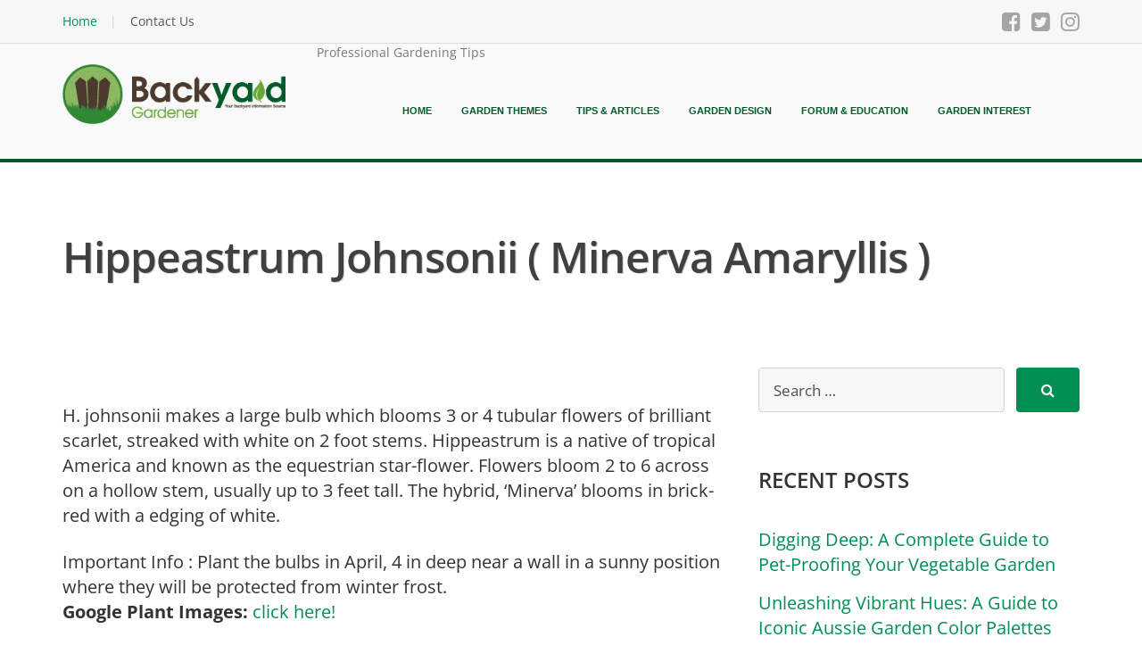

--- FILE ---
content_type: text/html; charset=UTF-8
request_url: https://www.backyardgardener.com/plantname/hippeastrum-johnsonii-minerva-amaryllis/
body_size: 47845
content:
<!DOCTYPE html>
<html lang="en-US">

<head><meta charset="UTF-8" /><script>if(navigator.userAgent.match(/MSIE|Internet Explorer/i)||navigator.userAgent.match(/Trident\/7\..*?rv:11/i)){var href=document.location.href;if(!href.match(/[?&]nowprocket/)){if(href.indexOf("?")==-1){if(href.indexOf("#")==-1){document.location.href=href+"?nowprocket=1"}else{document.location.href=href.replace("#","?nowprocket=1#")}}else{if(href.indexOf("#")==-1){document.location.href=href+"&nowprocket=1"}else{document.location.href=href.replace("#","&nowprocket=1#")}}}}</script><script>(()=>{class RocketLazyLoadScripts{constructor(){this.v="2.0.4",this.userEvents=["keydown","keyup","mousedown","mouseup","mousemove","mouseover","mouseout","touchmove","touchstart","touchend","touchcancel","wheel","click","dblclick","input"],this.attributeEvents=["onblur","onclick","oncontextmenu","ondblclick","onfocus","onmousedown","onmouseenter","onmouseleave","onmousemove","onmouseout","onmouseover","onmouseup","onmousewheel","onscroll","onsubmit"]}async t(){this.i(),this.o(),/iP(ad|hone)/.test(navigator.userAgent)&&this.h(),this.u(),this.l(this),this.m(),this.k(this),this.p(this),this._(),await Promise.all([this.R(),this.L()]),this.lastBreath=Date.now(),this.S(this),this.P(),this.D(),this.O(),this.M(),await this.C(this.delayedScripts.normal),await this.C(this.delayedScripts.defer),await this.C(this.delayedScripts.async),await this.T(),await this.F(),await this.j(),await this.A(),window.dispatchEvent(new Event("rocket-allScriptsLoaded")),this.everythingLoaded=!0,this.lastTouchEnd&&await new Promise(t=>setTimeout(t,500-Date.now()+this.lastTouchEnd)),this.I(),this.H(),this.U(),this.W()}i(){this.CSPIssue=sessionStorage.getItem("rocketCSPIssue"),document.addEventListener("securitypolicyviolation",t=>{this.CSPIssue||"script-src-elem"!==t.violatedDirective||"data"!==t.blockedURI||(this.CSPIssue=!0,sessionStorage.setItem("rocketCSPIssue",!0))},{isRocket:!0})}o(){window.addEventListener("pageshow",t=>{this.persisted=t.persisted,this.realWindowLoadedFired=!0},{isRocket:!0}),window.addEventListener("pagehide",()=>{this.onFirstUserAction=null},{isRocket:!0})}h(){let t;function e(e){t=e}window.addEventListener("touchstart",e,{isRocket:!0}),window.addEventListener("touchend",function i(o){o.changedTouches[0]&&t.changedTouches[0]&&Math.abs(o.changedTouches[0].pageX-t.changedTouches[0].pageX)<10&&Math.abs(o.changedTouches[0].pageY-t.changedTouches[0].pageY)<10&&o.timeStamp-t.timeStamp<200&&(window.removeEventListener("touchstart",e,{isRocket:!0}),window.removeEventListener("touchend",i,{isRocket:!0}),"INPUT"===o.target.tagName&&"text"===o.target.type||(o.target.dispatchEvent(new TouchEvent("touchend",{target:o.target,bubbles:!0})),o.target.dispatchEvent(new MouseEvent("mouseover",{target:o.target,bubbles:!0})),o.target.dispatchEvent(new PointerEvent("click",{target:o.target,bubbles:!0,cancelable:!0,detail:1,clientX:o.changedTouches[0].clientX,clientY:o.changedTouches[0].clientY})),event.preventDefault()))},{isRocket:!0})}q(t){this.userActionTriggered||("mousemove"!==t.type||this.firstMousemoveIgnored?"keyup"===t.type||"mouseover"===t.type||"mouseout"===t.type||(this.userActionTriggered=!0,this.onFirstUserAction&&this.onFirstUserAction()):this.firstMousemoveIgnored=!0),"click"===t.type&&t.preventDefault(),t.stopPropagation(),t.stopImmediatePropagation(),"touchstart"===this.lastEvent&&"touchend"===t.type&&(this.lastTouchEnd=Date.now()),"click"===t.type&&(this.lastTouchEnd=0),this.lastEvent=t.type,t.composedPath&&t.composedPath()[0].getRootNode()instanceof ShadowRoot&&(t.rocketTarget=t.composedPath()[0]),this.savedUserEvents.push(t)}u(){this.savedUserEvents=[],this.userEventHandler=this.q.bind(this),this.userEvents.forEach(t=>window.addEventListener(t,this.userEventHandler,{passive:!1,isRocket:!0})),document.addEventListener("visibilitychange",this.userEventHandler,{isRocket:!0})}U(){this.userEvents.forEach(t=>window.removeEventListener(t,this.userEventHandler,{passive:!1,isRocket:!0})),document.removeEventListener("visibilitychange",this.userEventHandler,{isRocket:!0}),this.savedUserEvents.forEach(t=>{(t.rocketTarget||t.target).dispatchEvent(new window[t.constructor.name](t.type,t))})}m(){const t="return false",e=Array.from(this.attributeEvents,t=>"data-rocket-"+t),i="["+this.attributeEvents.join("],[")+"]",o="[data-rocket-"+this.attributeEvents.join("],[data-rocket-")+"]",s=(e,i,o)=>{o&&o!==t&&(e.setAttribute("data-rocket-"+i,o),e["rocket"+i]=new Function("event",o),e.setAttribute(i,t))};new MutationObserver(t=>{for(const n of t)"attributes"===n.type&&(n.attributeName.startsWith("data-rocket-")||this.everythingLoaded?n.attributeName.startsWith("data-rocket-")&&this.everythingLoaded&&this.N(n.target,n.attributeName.substring(12)):s(n.target,n.attributeName,n.target.getAttribute(n.attributeName))),"childList"===n.type&&n.addedNodes.forEach(t=>{if(t.nodeType===Node.ELEMENT_NODE)if(this.everythingLoaded)for(const i of[t,...t.querySelectorAll(o)])for(const t of i.getAttributeNames())e.includes(t)&&this.N(i,t.substring(12));else for(const e of[t,...t.querySelectorAll(i)])for(const t of e.getAttributeNames())this.attributeEvents.includes(t)&&s(e,t,e.getAttribute(t))})}).observe(document,{subtree:!0,childList:!0,attributeFilter:[...this.attributeEvents,...e]})}I(){this.attributeEvents.forEach(t=>{document.querySelectorAll("[data-rocket-"+t+"]").forEach(e=>{this.N(e,t)})})}N(t,e){const i=t.getAttribute("data-rocket-"+e);i&&(t.setAttribute(e,i),t.removeAttribute("data-rocket-"+e))}k(t){Object.defineProperty(HTMLElement.prototype,"onclick",{get(){return this.rocketonclick||null},set(e){this.rocketonclick=e,this.setAttribute(t.everythingLoaded?"onclick":"data-rocket-onclick","this.rocketonclick(event)")}})}S(t){function e(e,i){let o=e[i];e[i]=null,Object.defineProperty(e,i,{get:()=>o,set(s){t.everythingLoaded?o=s:e["rocket"+i]=o=s}})}e(document,"onreadystatechange"),e(window,"onload"),e(window,"onpageshow");try{Object.defineProperty(document,"readyState",{get:()=>t.rocketReadyState,set(e){t.rocketReadyState=e},configurable:!0}),document.readyState="loading"}catch(t){console.log("WPRocket DJE readyState conflict, bypassing")}}l(t){this.originalAddEventListener=EventTarget.prototype.addEventListener,this.originalRemoveEventListener=EventTarget.prototype.removeEventListener,this.savedEventListeners=[],EventTarget.prototype.addEventListener=function(e,i,o){o&&o.isRocket||!t.B(e,this)&&!t.userEvents.includes(e)||t.B(e,this)&&!t.userActionTriggered||e.startsWith("rocket-")||t.everythingLoaded?t.originalAddEventListener.call(this,e,i,o):(t.savedEventListeners.push({target:this,remove:!1,type:e,func:i,options:o}),"mouseenter"!==e&&"mouseleave"!==e||t.originalAddEventListener.call(this,e,t.savedUserEvents.push,o))},EventTarget.prototype.removeEventListener=function(e,i,o){o&&o.isRocket||!t.B(e,this)&&!t.userEvents.includes(e)||t.B(e,this)&&!t.userActionTriggered||e.startsWith("rocket-")||t.everythingLoaded?t.originalRemoveEventListener.call(this,e,i,o):t.savedEventListeners.push({target:this,remove:!0,type:e,func:i,options:o})}}J(t,e){this.savedEventListeners=this.savedEventListeners.filter(i=>{let o=i.type,s=i.target||window;return e!==o||t!==s||(this.B(o,s)&&(i.type="rocket-"+o),this.$(i),!1)})}H(){EventTarget.prototype.addEventListener=this.originalAddEventListener,EventTarget.prototype.removeEventListener=this.originalRemoveEventListener,this.savedEventListeners.forEach(t=>this.$(t))}$(t){t.remove?this.originalRemoveEventListener.call(t.target,t.type,t.func,t.options):this.originalAddEventListener.call(t.target,t.type,t.func,t.options)}p(t){let e;function i(e){return t.everythingLoaded?e:e.split(" ").map(t=>"load"===t||t.startsWith("load.")?"rocket-jquery-load":t).join(" ")}function o(o){function s(e){const s=o.fn[e];o.fn[e]=o.fn.init.prototype[e]=function(){return this[0]===window&&t.userActionTriggered&&("string"==typeof arguments[0]||arguments[0]instanceof String?arguments[0]=i(arguments[0]):"object"==typeof arguments[0]&&Object.keys(arguments[0]).forEach(t=>{const e=arguments[0][t];delete arguments[0][t],arguments[0][i(t)]=e})),s.apply(this,arguments),this}}if(o&&o.fn&&!t.allJQueries.includes(o)){const e={DOMContentLoaded:[],"rocket-DOMContentLoaded":[]};for(const t in e)document.addEventListener(t,()=>{e[t].forEach(t=>t())},{isRocket:!0});o.fn.ready=o.fn.init.prototype.ready=function(i){function s(){parseInt(o.fn.jquery)>2?setTimeout(()=>i.bind(document)(o)):i.bind(document)(o)}return"function"==typeof i&&(t.realDomReadyFired?!t.userActionTriggered||t.fauxDomReadyFired?s():e["rocket-DOMContentLoaded"].push(s):e.DOMContentLoaded.push(s)),o([])},s("on"),s("one"),s("off"),t.allJQueries.push(o)}e=o}t.allJQueries=[],o(window.jQuery),Object.defineProperty(window,"jQuery",{get:()=>e,set(t){o(t)}})}P(){const t=new Map;document.write=document.writeln=function(e){const i=document.currentScript,o=document.createRange(),s=i.parentElement;let n=t.get(i);void 0===n&&(n=i.nextSibling,t.set(i,n));const c=document.createDocumentFragment();o.setStart(c,0),c.appendChild(o.createContextualFragment(e)),s.insertBefore(c,n)}}async R(){return new Promise(t=>{this.userActionTriggered?t():this.onFirstUserAction=t})}async L(){return new Promise(t=>{document.addEventListener("DOMContentLoaded",()=>{this.realDomReadyFired=!0,t()},{isRocket:!0})})}async j(){return this.realWindowLoadedFired?Promise.resolve():new Promise(t=>{window.addEventListener("load",t,{isRocket:!0})})}M(){this.pendingScripts=[];this.scriptsMutationObserver=new MutationObserver(t=>{for(const e of t)e.addedNodes.forEach(t=>{"SCRIPT"!==t.tagName||t.noModule||t.isWPRocket||this.pendingScripts.push({script:t,promise:new Promise(e=>{const i=()=>{const i=this.pendingScripts.findIndex(e=>e.script===t);i>=0&&this.pendingScripts.splice(i,1),e()};t.addEventListener("load",i,{isRocket:!0}),t.addEventListener("error",i,{isRocket:!0}),setTimeout(i,1e3)})})})}),this.scriptsMutationObserver.observe(document,{childList:!0,subtree:!0})}async F(){await this.X(),this.pendingScripts.length?(await this.pendingScripts[0].promise,await this.F()):this.scriptsMutationObserver.disconnect()}D(){this.delayedScripts={normal:[],async:[],defer:[]},document.querySelectorAll("script[type$=rocketlazyloadscript]").forEach(t=>{t.hasAttribute("data-rocket-src")?t.hasAttribute("async")&&!1!==t.async?this.delayedScripts.async.push(t):t.hasAttribute("defer")&&!1!==t.defer||"module"===t.getAttribute("data-rocket-type")?this.delayedScripts.defer.push(t):this.delayedScripts.normal.push(t):this.delayedScripts.normal.push(t)})}async _(){await this.L();let t=[];document.querySelectorAll("script[type$=rocketlazyloadscript][data-rocket-src]").forEach(e=>{let i=e.getAttribute("data-rocket-src");if(i&&!i.startsWith("data:")){i.startsWith("//")&&(i=location.protocol+i);try{const o=new URL(i).origin;o!==location.origin&&t.push({src:o,crossOrigin:e.crossOrigin||"module"===e.getAttribute("data-rocket-type")})}catch(t){}}}),t=[...new Map(t.map(t=>[JSON.stringify(t),t])).values()],this.Y(t,"preconnect")}async G(t){if(await this.K(),!0!==t.noModule||!("noModule"in HTMLScriptElement.prototype))return new Promise(e=>{let i;function o(){(i||t).setAttribute("data-rocket-status","executed"),e()}try{if(navigator.userAgent.includes("Firefox/")||""===navigator.vendor||this.CSPIssue)i=document.createElement("script"),[...t.attributes].forEach(t=>{let e=t.nodeName;"type"!==e&&("data-rocket-type"===e&&(e="type"),"data-rocket-src"===e&&(e="src"),i.setAttribute(e,t.nodeValue))}),t.text&&(i.text=t.text),t.nonce&&(i.nonce=t.nonce),i.hasAttribute("src")?(i.addEventListener("load",o,{isRocket:!0}),i.addEventListener("error",()=>{i.setAttribute("data-rocket-status","failed-network"),e()},{isRocket:!0}),setTimeout(()=>{i.isConnected||e()},1)):(i.text=t.text,o()),i.isWPRocket=!0,t.parentNode.replaceChild(i,t);else{const i=t.getAttribute("data-rocket-type"),s=t.getAttribute("data-rocket-src");i?(t.type=i,t.removeAttribute("data-rocket-type")):t.removeAttribute("type"),t.addEventListener("load",o,{isRocket:!0}),t.addEventListener("error",i=>{this.CSPIssue&&i.target.src.startsWith("data:")?(console.log("WPRocket: CSP fallback activated"),t.removeAttribute("src"),this.G(t).then(e)):(t.setAttribute("data-rocket-status","failed-network"),e())},{isRocket:!0}),s?(t.fetchPriority="high",t.removeAttribute("data-rocket-src"),t.src=s):t.src="data:text/javascript;base64,"+window.btoa(unescape(encodeURIComponent(t.text)))}}catch(i){t.setAttribute("data-rocket-status","failed-transform"),e()}});t.setAttribute("data-rocket-status","skipped")}async C(t){const e=t.shift();return e?(e.isConnected&&await this.G(e),this.C(t)):Promise.resolve()}O(){this.Y([...this.delayedScripts.normal,...this.delayedScripts.defer,...this.delayedScripts.async],"preload")}Y(t,e){this.trash=this.trash||[];let i=!0;var o=document.createDocumentFragment();t.forEach(t=>{const s=t.getAttribute&&t.getAttribute("data-rocket-src")||t.src;if(s&&!s.startsWith("data:")){const n=document.createElement("link");n.href=s,n.rel=e,"preconnect"!==e&&(n.as="script",n.fetchPriority=i?"high":"low"),t.getAttribute&&"module"===t.getAttribute("data-rocket-type")&&(n.crossOrigin=!0),t.crossOrigin&&(n.crossOrigin=t.crossOrigin),t.integrity&&(n.integrity=t.integrity),t.nonce&&(n.nonce=t.nonce),o.appendChild(n),this.trash.push(n),i=!1}}),document.head.appendChild(o)}W(){this.trash.forEach(t=>t.remove())}async T(){try{document.readyState="interactive"}catch(t){}this.fauxDomReadyFired=!0;try{await this.K(),this.J(document,"readystatechange"),document.dispatchEvent(new Event("rocket-readystatechange")),await this.K(),document.rocketonreadystatechange&&document.rocketonreadystatechange(),await this.K(),this.J(document,"DOMContentLoaded"),document.dispatchEvent(new Event("rocket-DOMContentLoaded")),await this.K(),this.J(window,"DOMContentLoaded"),window.dispatchEvent(new Event("rocket-DOMContentLoaded"))}catch(t){console.error(t)}}async A(){try{document.readyState="complete"}catch(t){}try{await this.K(),this.J(document,"readystatechange"),document.dispatchEvent(new Event("rocket-readystatechange")),await this.K(),document.rocketonreadystatechange&&document.rocketonreadystatechange(),await this.K(),this.J(window,"load"),window.dispatchEvent(new Event("rocket-load")),await this.K(),window.rocketonload&&window.rocketonload(),await this.K(),this.allJQueries.forEach(t=>t(window).trigger("rocket-jquery-load")),await this.K(),this.J(window,"pageshow");const t=new Event("rocket-pageshow");t.persisted=this.persisted,window.dispatchEvent(t),await this.K(),window.rocketonpageshow&&window.rocketonpageshow({persisted:this.persisted})}catch(t){console.error(t)}}async K(){Date.now()-this.lastBreath>45&&(await this.X(),this.lastBreath=Date.now())}async X(){return document.hidden?new Promise(t=>setTimeout(t)):new Promise(t=>requestAnimationFrame(t))}B(t,e){return e===document&&"readystatechange"===t||(e===document&&"DOMContentLoaded"===t||(e===window&&"DOMContentLoaded"===t||(e===window&&"load"===t||e===window&&"pageshow"===t)))}static run(){(new RocketLazyLoadScripts).t()}}RocketLazyLoadScripts.run()})();</script>
    
    <meta name="viewport" content="width=device-width, initial-scale=1" />
    <!--<meta property="fb:app_id" content="1625748907742522" />-->
    <link rel="profile" href="https://gmpg.org/xfn/11">
    <link rel="pingback" href="https://www.backyardgardener.com/xmlrpc.php">
    <base href="https://www.backyardgardener.com/" />
    <meta name='robots' content='index, follow, max-image-preview:large, max-snippet:-1, max-video-preview:-1' />
	<style></style>
	
	<!-- This site is optimized with the Yoast SEO Premium plugin v25.9 (Yoast SEO v26.8) - https://yoast.com/product/yoast-seo-premium-wordpress/ -->
	<title>Hippeastrum johnsonii  ( Minerva Amaryllis ) - Professional Gardening Tips</title>
<link data-rocket-preload as="style" href="https://fonts.googleapis.com/css?family=Open%20Sans%3A400%2C400italic%2C600%2C700%2C700italic&#038;subset=latin%2Ccyrillic&#038;display=swap" rel="preload">
<style id="" media="print" onload="this.media=&#039;all&#039;">/* cyrillic-ext */
@font-face {
  font-family: 'Open Sans';
  font-style: italic;
  font-weight: 400;
  font-stretch: 100%;
  font-display: swap;
  src: url(/fonts.gstatic.com/s/opensans/v44/memtYaGs126MiZpBA-UFUIcVXSCEkx2cmqvXlWqWtE6FxZCJgvAQ.woff2) format('woff2');
  unicode-range: U+0460-052F, U+1C80-1C8A, U+20B4, U+2DE0-2DFF, U+A640-A69F, U+FE2E-FE2F;
}
/* cyrillic */
@font-face {
  font-family: 'Open Sans';
  font-style: italic;
  font-weight: 400;
  font-stretch: 100%;
  font-display: swap;
  src: url(/fonts.gstatic.com/s/opensans/v44/memtYaGs126MiZpBA-UFUIcVXSCEkx2cmqvXlWqWvU6FxZCJgvAQ.woff2) format('woff2');
  unicode-range: U+0301, U+0400-045F, U+0490-0491, U+04B0-04B1, U+2116;
}
/* greek-ext */
@font-face {
  font-family: 'Open Sans';
  font-style: italic;
  font-weight: 400;
  font-stretch: 100%;
  font-display: swap;
  src: url(/fonts.gstatic.com/s/opensans/v44/memtYaGs126MiZpBA-UFUIcVXSCEkx2cmqvXlWqWtU6FxZCJgvAQ.woff2) format('woff2');
  unicode-range: U+1F00-1FFF;
}
/* greek */
@font-face {
  font-family: 'Open Sans';
  font-style: italic;
  font-weight: 400;
  font-stretch: 100%;
  font-display: swap;
  src: url(/fonts.gstatic.com/s/opensans/v44/memtYaGs126MiZpBA-UFUIcVXSCEkx2cmqvXlWqWuk6FxZCJgvAQ.woff2) format('woff2');
  unicode-range: U+0370-0377, U+037A-037F, U+0384-038A, U+038C, U+038E-03A1, U+03A3-03FF;
}
/* hebrew */
@font-face {
  font-family: 'Open Sans';
  font-style: italic;
  font-weight: 400;
  font-stretch: 100%;
  font-display: swap;
  src: url(/fonts.gstatic.com/s/opensans/v44/memtYaGs126MiZpBA-UFUIcVXSCEkx2cmqvXlWqWu06FxZCJgvAQ.woff2) format('woff2');
  unicode-range: U+0307-0308, U+0590-05FF, U+200C-2010, U+20AA, U+25CC, U+FB1D-FB4F;
}
/* math */
@font-face {
  font-family: 'Open Sans';
  font-style: italic;
  font-weight: 400;
  font-stretch: 100%;
  font-display: swap;
  src: url(/fonts.gstatic.com/s/opensans/v44/memtYaGs126MiZpBA-UFUIcVXSCEkx2cmqvXlWqWxU6FxZCJgvAQ.woff2) format('woff2');
  unicode-range: U+0302-0303, U+0305, U+0307-0308, U+0310, U+0312, U+0315, U+031A, U+0326-0327, U+032C, U+032F-0330, U+0332-0333, U+0338, U+033A, U+0346, U+034D, U+0391-03A1, U+03A3-03A9, U+03B1-03C9, U+03D1, U+03D5-03D6, U+03F0-03F1, U+03F4-03F5, U+2016-2017, U+2034-2038, U+203C, U+2040, U+2043, U+2047, U+2050, U+2057, U+205F, U+2070-2071, U+2074-208E, U+2090-209C, U+20D0-20DC, U+20E1, U+20E5-20EF, U+2100-2112, U+2114-2115, U+2117-2121, U+2123-214F, U+2190, U+2192, U+2194-21AE, U+21B0-21E5, U+21F1-21F2, U+21F4-2211, U+2213-2214, U+2216-22FF, U+2308-230B, U+2310, U+2319, U+231C-2321, U+2336-237A, U+237C, U+2395, U+239B-23B7, U+23D0, U+23DC-23E1, U+2474-2475, U+25AF, U+25B3, U+25B7, U+25BD, U+25C1, U+25CA, U+25CC, U+25FB, U+266D-266F, U+27C0-27FF, U+2900-2AFF, U+2B0E-2B11, U+2B30-2B4C, U+2BFE, U+3030, U+FF5B, U+FF5D, U+1D400-1D7FF, U+1EE00-1EEFF;
}
/* symbols */
@font-face {
  font-family: 'Open Sans';
  font-style: italic;
  font-weight: 400;
  font-stretch: 100%;
  font-display: swap;
  src: url(/fonts.gstatic.com/s/opensans/v44/memtYaGs126MiZpBA-UFUIcVXSCEkx2cmqvXlWqW106FxZCJgvAQ.woff2) format('woff2');
  unicode-range: U+0001-000C, U+000E-001F, U+007F-009F, U+20DD-20E0, U+20E2-20E4, U+2150-218F, U+2190, U+2192, U+2194-2199, U+21AF, U+21E6-21F0, U+21F3, U+2218-2219, U+2299, U+22C4-22C6, U+2300-243F, U+2440-244A, U+2460-24FF, U+25A0-27BF, U+2800-28FF, U+2921-2922, U+2981, U+29BF, U+29EB, U+2B00-2BFF, U+4DC0-4DFF, U+FFF9-FFFB, U+10140-1018E, U+10190-1019C, U+101A0, U+101D0-101FD, U+102E0-102FB, U+10E60-10E7E, U+1D2C0-1D2D3, U+1D2E0-1D37F, U+1F000-1F0FF, U+1F100-1F1AD, U+1F1E6-1F1FF, U+1F30D-1F30F, U+1F315, U+1F31C, U+1F31E, U+1F320-1F32C, U+1F336, U+1F378, U+1F37D, U+1F382, U+1F393-1F39F, U+1F3A7-1F3A8, U+1F3AC-1F3AF, U+1F3C2, U+1F3C4-1F3C6, U+1F3CA-1F3CE, U+1F3D4-1F3E0, U+1F3ED, U+1F3F1-1F3F3, U+1F3F5-1F3F7, U+1F408, U+1F415, U+1F41F, U+1F426, U+1F43F, U+1F441-1F442, U+1F444, U+1F446-1F449, U+1F44C-1F44E, U+1F453, U+1F46A, U+1F47D, U+1F4A3, U+1F4B0, U+1F4B3, U+1F4B9, U+1F4BB, U+1F4BF, U+1F4C8-1F4CB, U+1F4D6, U+1F4DA, U+1F4DF, U+1F4E3-1F4E6, U+1F4EA-1F4ED, U+1F4F7, U+1F4F9-1F4FB, U+1F4FD-1F4FE, U+1F503, U+1F507-1F50B, U+1F50D, U+1F512-1F513, U+1F53E-1F54A, U+1F54F-1F5FA, U+1F610, U+1F650-1F67F, U+1F687, U+1F68D, U+1F691, U+1F694, U+1F698, U+1F6AD, U+1F6B2, U+1F6B9-1F6BA, U+1F6BC, U+1F6C6-1F6CF, U+1F6D3-1F6D7, U+1F6E0-1F6EA, U+1F6F0-1F6F3, U+1F6F7-1F6FC, U+1F700-1F7FF, U+1F800-1F80B, U+1F810-1F847, U+1F850-1F859, U+1F860-1F887, U+1F890-1F8AD, U+1F8B0-1F8BB, U+1F8C0-1F8C1, U+1F900-1F90B, U+1F93B, U+1F946, U+1F984, U+1F996, U+1F9E9, U+1FA00-1FA6F, U+1FA70-1FA7C, U+1FA80-1FA89, U+1FA8F-1FAC6, U+1FACE-1FADC, U+1FADF-1FAE9, U+1FAF0-1FAF8, U+1FB00-1FBFF;
}
/* vietnamese */
@font-face {
  font-family: 'Open Sans';
  font-style: italic;
  font-weight: 400;
  font-stretch: 100%;
  font-display: swap;
  src: url(/fonts.gstatic.com/s/opensans/v44/memtYaGs126MiZpBA-UFUIcVXSCEkx2cmqvXlWqWtk6FxZCJgvAQ.woff2) format('woff2');
  unicode-range: U+0102-0103, U+0110-0111, U+0128-0129, U+0168-0169, U+01A0-01A1, U+01AF-01B0, U+0300-0301, U+0303-0304, U+0308-0309, U+0323, U+0329, U+1EA0-1EF9, U+20AB;
}
/* latin-ext */
@font-face {
  font-family: 'Open Sans';
  font-style: italic;
  font-weight: 400;
  font-stretch: 100%;
  font-display: swap;
  src: url(/fonts.gstatic.com/s/opensans/v44/memtYaGs126MiZpBA-UFUIcVXSCEkx2cmqvXlWqWt06FxZCJgvAQ.woff2) format('woff2');
  unicode-range: U+0100-02BA, U+02BD-02C5, U+02C7-02CC, U+02CE-02D7, U+02DD-02FF, U+0304, U+0308, U+0329, U+1D00-1DBF, U+1E00-1E9F, U+1EF2-1EFF, U+2020, U+20A0-20AB, U+20AD-20C0, U+2113, U+2C60-2C7F, U+A720-A7FF;
}
/* latin */
@font-face {
  font-family: 'Open Sans';
  font-style: italic;
  font-weight: 400;
  font-stretch: 100%;
  font-display: swap;
  src: url(/fonts.gstatic.com/s/opensans/v44/memtYaGs126MiZpBA-UFUIcVXSCEkx2cmqvXlWqWuU6FxZCJgg.woff2) format('woff2');
  unicode-range: U+0000-00FF, U+0131, U+0152-0153, U+02BB-02BC, U+02C6, U+02DA, U+02DC, U+0304, U+0308, U+0329, U+2000-206F, U+20AC, U+2122, U+2191, U+2193, U+2212, U+2215, U+FEFF, U+FFFD;
}
/* cyrillic-ext */
@font-face {
  font-family: 'Open Sans';
  font-style: italic;
  font-weight: 700;
  font-stretch: 100%;
  font-display: swap;
  src: url(/fonts.gstatic.com/s/opensans/v44/memtYaGs126MiZpBA-UFUIcVXSCEkx2cmqvXlWqWtE6FxZCJgvAQ.woff2) format('woff2');
  unicode-range: U+0460-052F, U+1C80-1C8A, U+20B4, U+2DE0-2DFF, U+A640-A69F, U+FE2E-FE2F;
}
/* cyrillic */
@font-face {
  font-family: 'Open Sans';
  font-style: italic;
  font-weight: 700;
  font-stretch: 100%;
  font-display: swap;
  src: url(/fonts.gstatic.com/s/opensans/v44/memtYaGs126MiZpBA-UFUIcVXSCEkx2cmqvXlWqWvU6FxZCJgvAQ.woff2) format('woff2');
  unicode-range: U+0301, U+0400-045F, U+0490-0491, U+04B0-04B1, U+2116;
}
/* greek-ext */
@font-face {
  font-family: 'Open Sans';
  font-style: italic;
  font-weight: 700;
  font-stretch: 100%;
  font-display: swap;
  src: url(/fonts.gstatic.com/s/opensans/v44/memtYaGs126MiZpBA-UFUIcVXSCEkx2cmqvXlWqWtU6FxZCJgvAQ.woff2) format('woff2');
  unicode-range: U+1F00-1FFF;
}
/* greek */
@font-face {
  font-family: 'Open Sans';
  font-style: italic;
  font-weight: 700;
  font-stretch: 100%;
  font-display: swap;
  src: url(/fonts.gstatic.com/s/opensans/v44/memtYaGs126MiZpBA-UFUIcVXSCEkx2cmqvXlWqWuk6FxZCJgvAQ.woff2) format('woff2');
  unicode-range: U+0370-0377, U+037A-037F, U+0384-038A, U+038C, U+038E-03A1, U+03A3-03FF;
}
/* hebrew */
@font-face {
  font-family: 'Open Sans';
  font-style: italic;
  font-weight: 700;
  font-stretch: 100%;
  font-display: swap;
  src: url(/fonts.gstatic.com/s/opensans/v44/memtYaGs126MiZpBA-UFUIcVXSCEkx2cmqvXlWqWu06FxZCJgvAQ.woff2) format('woff2');
  unicode-range: U+0307-0308, U+0590-05FF, U+200C-2010, U+20AA, U+25CC, U+FB1D-FB4F;
}
/* math */
@font-face {
  font-family: 'Open Sans';
  font-style: italic;
  font-weight: 700;
  font-stretch: 100%;
  font-display: swap;
  src: url(/fonts.gstatic.com/s/opensans/v44/memtYaGs126MiZpBA-UFUIcVXSCEkx2cmqvXlWqWxU6FxZCJgvAQ.woff2) format('woff2');
  unicode-range: U+0302-0303, U+0305, U+0307-0308, U+0310, U+0312, U+0315, U+031A, U+0326-0327, U+032C, U+032F-0330, U+0332-0333, U+0338, U+033A, U+0346, U+034D, U+0391-03A1, U+03A3-03A9, U+03B1-03C9, U+03D1, U+03D5-03D6, U+03F0-03F1, U+03F4-03F5, U+2016-2017, U+2034-2038, U+203C, U+2040, U+2043, U+2047, U+2050, U+2057, U+205F, U+2070-2071, U+2074-208E, U+2090-209C, U+20D0-20DC, U+20E1, U+20E5-20EF, U+2100-2112, U+2114-2115, U+2117-2121, U+2123-214F, U+2190, U+2192, U+2194-21AE, U+21B0-21E5, U+21F1-21F2, U+21F4-2211, U+2213-2214, U+2216-22FF, U+2308-230B, U+2310, U+2319, U+231C-2321, U+2336-237A, U+237C, U+2395, U+239B-23B7, U+23D0, U+23DC-23E1, U+2474-2475, U+25AF, U+25B3, U+25B7, U+25BD, U+25C1, U+25CA, U+25CC, U+25FB, U+266D-266F, U+27C0-27FF, U+2900-2AFF, U+2B0E-2B11, U+2B30-2B4C, U+2BFE, U+3030, U+FF5B, U+FF5D, U+1D400-1D7FF, U+1EE00-1EEFF;
}
/* symbols */
@font-face {
  font-family: 'Open Sans';
  font-style: italic;
  font-weight: 700;
  font-stretch: 100%;
  font-display: swap;
  src: url(/fonts.gstatic.com/s/opensans/v44/memtYaGs126MiZpBA-UFUIcVXSCEkx2cmqvXlWqW106FxZCJgvAQ.woff2) format('woff2');
  unicode-range: U+0001-000C, U+000E-001F, U+007F-009F, U+20DD-20E0, U+20E2-20E4, U+2150-218F, U+2190, U+2192, U+2194-2199, U+21AF, U+21E6-21F0, U+21F3, U+2218-2219, U+2299, U+22C4-22C6, U+2300-243F, U+2440-244A, U+2460-24FF, U+25A0-27BF, U+2800-28FF, U+2921-2922, U+2981, U+29BF, U+29EB, U+2B00-2BFF, U+4DC0-4DFF, U+FFF9-FFFB, U+10140-1018E, U+10190-1019C, U+101A0, U+101D0-101FD, U+102E0-102FB, U+10E60-10E7E, U+1D2C0-1D2D3, U+1D2E0-1D37F, U+1F000-1F0FF, U+1F100-1F1AD, U+1F1E6-1F1FF, U+1F30D-1F30F, U+1F315, U+1F31C, U+1F31E, U+1F320-1F32C, U+1F336, U+1F378, U+1F37D, U+1F382, U+1F393-1F39F, U+1F3A7-1F3A8, U+1F3AC-1F3AF, U+1F3C2, U+1F3C4-1F3C6, U+1F3CA-1F3CE, U+1F3D4-1F3E0, U+1F3ED, U+1F3F1-1F3F3, U+1F3F5-1F3F7, U+1F408, U+1F415, U+1F41F, U+1F426, U+1F43F, U+1F441-1F442, U+1F444, U+1F446-1F449, U+1F44C-1F44E, U+1F453, U+1F46A, U+1F47D, U+1F4A3, U+1F4B0, U+1F4B3, U+1F4B9, U+1F4BB, U+1F4BF, U+1F4C8-1F4CB, U+1F4D6, U+1F4DA, U+1F4DF, U+1F4E3-1F4E6, U+1F4EA-1F4ED, U+1F4F7, U+1F4F9-1F4FB, U+1F4FD-1F4FE, U+1F503, U+1F507-1F50B, U+1F50D, U+1F512-1F513, U+1F53E-1F54A, U+1F54F-1F5FA, U+1F610, U+1F650-1F67F, U+1F687, U+1F68D, U+1F691, U+1F694, U+1F698, U+1F6AD, U+1F6B2, U+1F6B9-1F6BA, U+1F6BC, U+1F6C6-1F6CF, U+1F6D3-1F6D7, U+1F6E0-1F6EA, U+1F6F0-1F6F3, U+1F6F7-1F6FC, U+1F700-1F7FF, U+1F800-1F80B, U+1F810-1F847, U+1F850-1F859, U+1F860-1F887, U+1F890-1F8AD, U+1F8B0-1F8BB, U+1F8C0-1F8C1, U+1F900-1F90B, U+1F93B, U+1F946, U+1F984, U+1F996, U+1F9E9, U+1FA00-1FA6F, U+1FA70-1FA7C, U+1FA80-1FA89, U+1FA8F-1FAC6, U+1FACE-1FADC, U+1FADF-1FAE9, U+1FAF0-1FAF8, U+1FB00-1FBFF;
}
/* vietnamese */
@font-face {
  font-family: 'Open Sans';
  font-style: italic;
  font-weight: 700;
  font-stretch: 100%;
  font-display: swap;
  src: url(/fonts.gstatic.com/s/opensans/v44/memtYaGs126MiZpBA-UFUIcVXSCEkx2cmqvXlWqWtk6FxZCJgvAQ.woff2) format('woff2');
  unicode-range: U+0102-0103, U+0110-0111, U+0128-0129, U+0168-0169, U+01A0-01A1, U+01AF-01B0, U+0300-0301, U+0303-0304, U+0308-0309, U+0323, U+0329, U+1EA0-1EF9, U+20AB;
}
/* latin-ext */
@font-face {
  font-family: 'Open Sans';
  font-style: italic;
  font-weight: 700;
  font-stretch: 100%;
  font-display: swap;
  src: url(/fonts.gstatic.com/s/opensans/v44/memtYaGs126MiZpBA-UFUIcVXSCEkx2cmqvXlWqWt06FxZCJgvAQ.woff2) format('woff2');
  unicode-range: U+0100-02BA, U+02BD-02C5, U+02C7-02CC, U+02CE-02D7, U+02DD-02FF, U+0304, U+0308, U+0329, U+1D00-1DBF, U+1E00-1E9F, U+1EF2-1EFF, U+2020, U+20A0-20AB, U+20AD-20C0, U+2113, U+2C60-2C7F, U+A720-A7FF;
}
/* latin */
@font-face {
  font-family: 'Open Sans';
  font-style: italic;
  font-weight: 700;
  font-stretch: 100%;
  font-display: swap;
  src: url(/fonts.gstatic.com/s/opensans/v44/memtYaGs126MiZpBA-UFUIcVXSCEkx2cmqvXlWqWuU6FxZCJgg.woff2) format('woff2');
  unicode-range: U+0000-00FF, U+0131, U+0152-0153, U+02BB-02BC, U+02C6, U+02DA, U+02DC, U+0304, U+0308, U+0329, U+2000-206F, U+20AC, U+2122, U+2191, U+2193, U+2212, U+2215, U+FEFF, U+FFFD;
}
/* cyrillic-ext */
@font-face {
  font-family: 'Open Sans';
  font-style: normal;
  font-weight: 400;
  font-stretch: 100%;
  font-display: swap;
  src: url(/fonts.gstatic.com/s/opensans/v44/memvYaGs126MiZpBA-UvWbX2vVnXBbObj2OVTSKmu0SC55K5gw.woff2) format('woff2');
  unicode-range: U+0460-052F, U+1C80-1C8A, U+20B4, U+2DE0-2DFF, U+A640-A69F, U+FE2E-FE2F;
}
/* cyrillic */
@font-face {
  font-family: 'Open Sans';
  font-style: normal;
  font-weight: 400;
  font-stretch: 100%;
  font-display: swap;
  src: url(/fonts.gstatic.com/s/opensans/v44/memvYaGs126MiZpBA-UvWbX2vVnXBbObj2OVTSumu0SC55K5gw.woff2) format('woff2');
  unicode-range: U+0301, U+0400-045F, U+0490-0491, U+04B0-04B1, U+2116;
}
/* greek-ext */
@font-face {
  font-family: 'Open Sans';
  font-style: normal;
  font-weight: 400;
  font-stretch: 100%;
  font-display: swap;
  src: url(/fonts.gstatic.com/s/opensans/v44/memvYaGs126MiZpBA-UvWbX2vVnXBbObj2OVTSOmu0SC55K5gw.woff2) format('woff2');
  unicode-range: U+1F00-1FFF;
}
/* greek */
@font-face {
  font-family: 'Open Sans';
  font-style: normal;
  font-weight: 400;
  font-stretch: 100%;
  font-display: swap;
  src: url(/fonts.gstatic.com/s/opensans/v44/memvYaGs126MiZpBA-UvWbX2vVnXBbObj2OVTSymu0SC55K5gw.woff2) format('woff2');
  unicode-range: U+0370-0377, U+037A-037F, U+0384-038A, U+038C, U+038E-03A1, U+03A3-03FF;
}
/* hebrew */
@font-face {
  font-family: 'Open Sans';
  font-style: normal;
  font-weight: 400;
  font-stretch: 100%;
  font-display: swap;
  src: url(/fonts.gstatic.com/s/opensans/v44/memvYaGs126MiZpBA-UvWbX2vVnXBbObj2OVTS2mu0SC55K5gw.woff2) format('woff2');
  unicode-range: U+0307-0308, U+0590-05FF, U+200C-2010, U+20AA, U+25CC, U+FB1D-FB4F;
}
/* math */
@font-face {
  font-family: 'Open Sans';
  font-style: normal;
  font-weight: 400;
  font-stretch: 100%;
  font-display: swap;
  src: url(/fonts.gstatic.com/s/opensans/v44/memvYaGs126MiZpBA-UvWbX2vVnXBbObj2OVTVOmu0SC55K5gw.woff2) format('woff2');
  unicode-range: U+0302-0303, U+0305, U+0307-0308, U+0310, U+0312, U+0315, U+031A, U+0326-0327, U+032C, U+032F-0330, U+0332-0333, U+0338, U+033A, U+0346, U+034D, U+0391-03A1, U+03A3-03A9, U+03B1-03C9, U+03D1, U+03D5-03D6, U+03F0-03F1, U+03F4-03F5, U+2016-2017, U+2034-2038, U+203C, U+2040, U+2043, U+2047, U+2050, U+2057, U+205F, U+2070-2071, U+2074-208E, U+2090-209C, U+20D0-20DC, U+20E1, U+20E5-20EF, U+2100-2112, U+2114-2115, U+2117-2121, U+2123-214F, U+2190, U+2192, U+2194-21AE, U+21B0-21E5, U+21F1-21F2, U+21F4-2211, U+2213-2214, U+2216-22FF, U+2308-230B, U+2310, U+2319, U+231C-2321, U+2336-237A, U+237C, U+2395, U+239B-23B7, U+23D0, U+23DC-23E1, U+2474-2475, U+25AF, U+25B3, U+25B7, U+25BD, U+25C1, U+25CA, U+25CC, U+25FB, U+266D-266F, U+27C0-27FF, U+2900-2AFF, U+2B0E-2B11, U+2B30-2B4C, U+2BFE, U+3030, U+FF5B, U+FF5D, U+1D400-1D7FF, U+1EE00-1EEFF;
}
/* symbols */
@font-face {
  font-family: 'Open Sans';
  font-style: normal;
  font-weight: 400;
  font-stretch: 100%;
  font-display: swap;
  src: url(/fonts.gstatic.com/s/opensans/v44/memvYaGs126MiZpBA-UvWbX2vVnXBbObj2OVTUGmu0SC55K5gw.woff2) format('woff2');
  unicode-range: U+0001-000C, U+000E-001F, U+007F-009F, U+20DD-20E0, U+20E2-20E4, U+2150-218F, U+2190, U+2192, U+2194-2199, U+21AF, U+21E6-21F0, U+21F3, U+2218-2219, U+2299, U+22C4-22C6, U+2300-243F, U+2440-244A, U+2460-24FF, U+25A0-27BF, U+2800-28FF, U+2921-2922, U+2981, U+29BF, U+29EB, U+2B00-2BFF, U+4DC0-4DFF, U+FFF9-FFFB, U+10140-1018E, U+10190-1019C, U+101A0, U+101D0-101FD, U+102E0-102FB, U+10E60-10E7E, U+1D2C0-1D2D3, U+1D2E0-1D37F, U+1F000-1F0FF, U+1F100-1F1AD, U+1F1E6-1F1FF, U+1F30D-1F30F, U+1F315, U+1F31C, U+1F31E, U+1F320-1F32C, U+1F336, U+1F378, U+1F37D, U+1F382, U+1F393-1F39F, U+1F3A7-1F3A8, U+1F3AC-1F3AF, U+1F3C2, U+1F3C4-1F3C6, U+1F3CA-1F3CE, U+1F3D4-1F3E0, U+1F3ED, U+1F3F1-1F3F3, U+1F3F5-1F3F7, U+1F408, U+1F415, U+1F41F, U+1F426, U+1F43F, U+1F441-1F442, U+1F444, U+1F446-1F449, U+1F44C-1F44E, U+1F453, U+1F46A, U+1F47D, U+1F4A3, U+1F4B0, U+1F4B3, U+1F4B9, U+1F4BB, U+1F4BF, U+1F4C8-1F4CB, U+1F4D6, U+1F4DA, U+1F4DF, U+1F4E3-1F4E6, U+1F4EA-1F4ED, U+1F4F7, U+1F4F9-1F4FB, U+1F4FD-1F4FE, U+1F503, U+1F507-1F50B, U+1F50D, U+1F512-1F513, U+1F53E-1F54A, U+1F54F-1F5FA, U+1F610, U+1F650-1F67F, U+1F687, U+1F68D, U+1F691, U+1F694, U+1F698, U+1F6AD, U+1F6B2, U+1F6B9-1F6BA, U+1F6BC, U+1F6C6-1F6CF, U+1F6D3-1F6D7, U+1F6E0-1F6EA, U+1F6F0-1F6F3, U+1F6F7-1F6FC, U+1F700-1F7FF, U+1F800-1F80B, U+1F810-1F847, U+1F850-1F859, U+1F860-1F887, U+1F890-1F8AD, U+1F8B0-1F8BB, U+1F8C0-1F8C1, U+1F900-1F90B, U+1F93B, U+1F946, U+1F984, U+1F996, U+1F9E9, U+1FA00-1FA6F, U+1FA70-1FA7C, U+1FA80-1FA89, U+1FA8F-1FAC6, U+1FACE-1FADC, U+1FADF-1FAE9, U+1FAF0-1FAF8, U+1FB00-1FBFF;
}
/* vietnamese */
@font-face {
  font-family: 'Open Sans';
  font-style: normal;
  font-weight: 400;
  font-stretch: 100%;
  font-display: swap;
  src: url(/fonts.gstatic.com/s/opensans/v44/memvYaGs126MiZpBA-UvWbX2vVnXBbObj2OVTSCmu0SC55K5gw.woff2) format('woff2');
  unicode-range: U+0102-0103, U+0110-0111, U+0128-0129, U+0168-0169, U+01A0-01A1, U+01AF-01B0, U+0300-0301, U+0303-0304, U+0308-0309, U+0323, U+0329, U+1EA0-1EF9, U+20AB;
}
/* latin-ext */
@font-face {
  font-family: 'Open Sans';
  font-style: normal;
  font-weight: 400;
  font-stretch: 100%;
  font-display: swap;
  src: url(/fonts.gstatic.com/s/opensans/v44/memvYaGs126MiZpBA-UvWbX2vVnXBbObj2OVTSGmu0SC55K5gw.woff2) format('woff2');
  unicode-range: U+0100-02BA, U+02BD-02C5, U+02C7-02CC, U+02CE-02D7, U+02DD-02FF, U+0304, U+0308, U+0329, U+1D00-1DBF, U+1E00-1E9F, U+1EF2-1EFF, U+2020, U+20A0-20AB, U+20AD-20C0, U+2113, U+2C60-2C7F, U+A720-A7FF;
}
/* latin */
@font-face {
  font-family: 'Open Sans';
  font-style: normal;
  font-weight: 400;
  font-stretch: 100%;
  font-display: swap;
  src: url(/fonts.gstatic.com/s/opensans/v44/memvYaGs126MiZpBA-UvWbX2vVnXBbObj2OVTS-mu0SC55I.woff2) format('woff2');
  unicode-range: U+0000-00FF, U+0131, U+0152-0153, U+02BB-02BC, U+02C6, U+02DA, U+02DC, U+0304, U+0308, U+0329, U+2000-206F, U+20AC, U+2122, U+2191, U+2193, U+2212, U+2215, U+FEFF, U+FFFD;
}
/* cyrillic-ext */
@font-face {
  font-family: 'Open Sans';
  font-style: normal;
  font-weight: 600;
  font-stretch: 100%;
  font-display: swap;
  src: url(/fonts.gstatic.com/s/opensans/v44/memvYaGs126MiZpBA-UvWbX2vVnXBbObj2OVTSKmu0SC55K5gw.woff2) format('woff2');
  unicode-range: U+0460-052F, U+1C80-1C8A, U+20B4, U+2DE0-2DFF, U+A640-A69F, U+FE2E-FE2F;
}
/* cyrillic */
@font-face {
  font-family: 'Open Sans';
  font-style: normal;
  font-weight: 600;
  font-stretch: 100%;
  font-display: swap;
  src: url(/fonts.gstatic.com/s/opensans/v44/memvYaGs126MiZpBA-UvWbX2vVnXBbObj2OVTSumu0SC55K5gw.woff2) format('woff2');
  unicode-range: U+0301, U+0400-045F, U+0490-0491, U+04B0-04B1, U+2116;
}
/* greek-ext */
@font-face {
  font-family: 'Open Sans';
  font-style: normal;
  font-weight: 600;
  font-stretch: 100%;
  font-display: swap;
  src: url(/fonts.gstatic.com/s/opensans/v44/memvYaGs126MiZpBA-UvWbX2vVnXBbObj2OVTSOmu0SC55K5gw.woff2) format('woff2');
  unicode-range: U+1F00-1FFF;
}
/* greek */
@font-face {
  font-family: 'Open Sans';
  font-style: normal;
  font-weight: 600;
  font-stretch: 100%;
  font-display: swap;
  src: url(/fonts.gstatic.com/s/opensans/v44/memvYaGs126MiZpBA-UvWbX2vVnXBbObj2OVTSymu0SC55K5gw.woff2) format('woff2');
  unicode-range: U+0370-0377, U+037A-037F, U+0384-038A, U+038C, U+038E-03A1, U+03A3-03FF;
}
/* hebrew */
@font-face {
  font-family: 'Open Sans';
  font-style: normal;
  font-weight: 600;
  font-stretch: 100%;
  font-display: swap;
  src: url(/fonts.gstatic.com/s/opensans/v44/memvYaGs126MiZpBA-UvWbX2vVnXBbObj2OVTS2mu0SC55K5gw.woff2) format('woff2');
  unicode-range: U+0307-0308, U+0590-05FF, U+200C-2010, U+20AA, U+25CC, U+FB1D-FB4F;
}
/* math */
@font-face {
  font-family: 'Open Sans';
  font-style: normal;
  font-weight: 600;
  font-stretch: 100%;
  font-display: swap;
  src: url(/fonts.gstatic.com/s/opensans/v44/memvYaGs126MiZpBA-UvWbX2vVnXBbObj2OVTVOmu0SC55K5gw.woff2) format('woff2');
  unicode-range: U+0302-0303, U+0305, U+0307-0308, U+0310, U+0312, U+0315, U+031A, U+0326-0327, U+032C, U+032F-0330, U+0332-0333, U+0338, U+033A, U+0346, U+034D, U+0391-03A1, U+03A3-03A9, U+03B1-03C9, U+03D1, U+03D5-03D6, U+03F0-03F1, U+03F4-03F5, U+2016-2017, U+2034-2038, U+203C, U+2040, U+2043, U+2047, U+2050, U+2057, U+205F, U+2070-2071, U+2074-208E, U+2090-209C, U+20D0-20DC, U+20E1, U+20E5-20EF, U+2100-2112, U+2114-2115, U+2117-2121, U+2123-214F, U+2190, U+2192, U+2194-21AE, U+21B0-21E5, U+21F1-21F2, U+21F4-2211, U+2213-2214, U+2216-22FF, U+2308-230B, U+2310, U+2319, U+231C-2321, U+2336-237A, U+237C, U+2395, U+239B-23B7, U+23D0, U+23DC-23E1, U+2474-2475, U+25AF, U+25B3, U+25B7, U+25BD, U+25C1, U+25CA, U+25CC, U+25FB, U+266D-266F, U+27C0-27FF, U+2900-2AFF, U+2B0E-2B11, U+2B30-2B4C, U+2BFE, U+3030, U+FF5B, U+FF5D, U+1D400-1D7FF, U+1EE00-1EEFF;
}
/* symbols */
@font-face {
  font-family: 'Open Sans';
  font-style: normal;
  font-weight: 600;
  font-stretch: 100%;
  font-display: swap;
  src: url(/fonts.gstatic.com/s/opensans/v44/memvYaGs126MiZpBA-UvWbX2vVnXBbObj2OVTUGmu0SC55K5gw.woff2) format('woff2');
  unicode-range: U+0001-000C, U+000E-001F, U+007F-009F, U+20DD-20E0, U+20E2-20E4, U+2150-218F, U+2190, U+2192, U+2194-2199, U+21AF, U+21E6-21F0, U+21F3, U+2218-2219, U+2299, U+22C4-22C6, U+2300-243F, U+2440-244A, U+2460-24FF, U+25A0-27BF, U+2800-28FF, U+2921-2922, U+2981, U+29BF, U+29EB, U+2B00-2BFF, U+4DC0-4DFF, U+FFF9-FFFB, U+10140-1018E, U+10190-1019C, U+101A0, U+101D0-101FD, U+102E0-102FB, U+10E60-10E7E, U+1D2C0-1D2D3, U+1D2E0-1D37F, U+1F000-1F0FF, U+1F100-1F1AD, U+1F1E6-1F1FF, U+1F30D-1F30F, U+1F315, U+1F31C, U+1F31E, U+1F320-1F32C, U+1F336, U+1F378, U+1F37D, U+1F382, U+1F393-1F39F, U+1F3A7-1F3A8, U+1F3AC-1F3AF, U+1F3C2, U+1F3C4-1F3C6, U+1F3CA-1F3CE, U+1F3D4-1F3E0, U+1F3ED, U+1F3F1-1F3F3, U+1F3F5-1F3F7, U+1F408, U+1F415, U+1F41F, U+1F426, U+1F43F, U+1F441-1F442, U+1F444, U+1F446-1F449, U+1F44C-1F44E, U+1F453, U+1F46A, U+1F47D, U+1F4A3, U+1F4B0, U+1F4B3, U+1F4B9, U+1F4BB, U+1F4BF, U+1F4C8-1F4CB, U+1F4D6, U+1F4DA, U+1F4DF, U+1F4E3-1F4E6, U+1F4EA-1F4ED, U+1F4F7, U+1F4F9-1F4FB, U+1F4FD-1F4FE, U+1F503, U+1F507-1F50B, U+1F50D, U+1F512-1F513, U+1F53E-1F54A, U+1F54F-1F5FA, U+1F610, U+1F650-1F67F, U+1F687, U+1F68D, U+1F691, U+1F694, U+1F698, U+1F6AD, U+1F6B2, U+1F6B9-1F6BA, U+1F6BC, U+1F6C6-1F6CF, U+1F6D3-1F6D7, U+1F6E0-1F6EA, U+1F6F0-1F6F3, U+1F6F7-1F6FC, U+1F700-1F7FF, U+1F800-1F80B, U+1F810-1F847, U+1F850-1F859, U+1F860-1F887, U+1F890-1F8AD, U+1F8B0-1F8BB, U+1F8C0-1F8C1, U+1F900-1F90B, U+1F93B, U+1F946, U+1F984, U+1F996, U+1F9E9, U+1FA00-1FA6F, U+1FA70-1FA7C, U+1FA80-1FA89, U+1FA8F-1FAC6, U+1FACE-1FADC, U+1FADF-1FAE9, U+1FAF0-1FAF8, U+1FB00-1FBFF;
}
/* vietnamese */
@font-face {
  font-family: 'Open Sans';
  font-style: normal;
  font-weight: 600;
  font-stretch: 100%;
  font-display: swap;
  src: url(/fonts.gstatic.com/s/opensans/v44/memvYaGs126MiZpBA-UvWbX2vVnXBbObj2OVTSCmu0SC55K5gw.woff2) format('woff2');
  unicode-range: U+0102-0103, U+0110-0111, U+0128-0129, U+0168-0169, U+01A0-01A1, U+01AF-01B0, U+0300-0301, U+0303-0304, U+0308-0309, U+0323, U+0329, U+1EA0-1EF9, U+20AB;
}
/* latin-ext */
@font-face {
  font-family: 'Open Sans';
  font-style: normal;
  font-weight: 600;
  font-stretch: 100%;
  font-display: swap;
  src: url(/fonts.gstatic.com/s/opensans/v44/memvYaGs126MiZpBA-UvWbX2vVnXBbObj2OVTSGmu0SC55K5gw.woff2) format('woff2');
  unicode-range: U+0100-02BA, U+02BD-02C5, U+02C7-02CC, U+02CE-02D7, U+02DD-02FF, U+0304, U+0308, U+0329, U+1D00-1DBF, U+1E00-1E9F, U+1EF2-1EFF, U+2020, U+20A0-20AB, U+20AD-20C0, U+2113, U+2C60-2C7F, U+A720-A7FF;
}
/* latin */
@font-face {
  font-family: 'Open Sans';
  font-style: normal;
  font-weight: 600;
  font-stretch: 100%;
  font-display: swap;
  src: url(/fonts.gstatic.com/s/opensans/v44/memvYaGs126MiZpBA-UvWbX2vVnXBbObj2OVTS-mu0SC55I.woff2) format('woff2');
  unicode-range: U+0000-00FF, U+0131, U+0152-0153, U+02BB-02BC, U+02C6, U+02DA, U+02DC, U+0304, U+0308, U+0329, U+2000-206F, U+20AC, U+2122, U+2191, U+2193, U+2212, U+2215, U+FEFF, U+FFFD;
}
/* cyrillic-ext */
@font-face {
  font-family: 'Open Sans';
  font-style: normal;
  font-weight: 700;
  font-stretch: 100%;
  font-display: swap;
  src: url(/fonts.gstatic.com/s/opensans/v44/memvYaGs126MiZpBA-UvWbX2vVnXBbObj2OVTSKmu0SC55K5gw.woff2) format('woff2');
  unicode-range: U+0460-052F, U+1C80-1C8A, U+20B4, U+2DE0-2DFF, U+A640-A69F, U+FE2E-FE2F;
}
/* cyrillic */
@font-face {
  font-family: 'Open Sans';
  font-style: normal;
  font-weight: 700;
  font-stretch: 100%;
  font-display: swap;
  src: url(/fonts.gstatic.com/s/opensans/v44/memvYaGs126MiZpBA-UvWbX2vVnXBbObj2OVTSumu0SC55K5gw.woff2) format('woff2');
  unicode-range: U+0301, U+0400-045F, U+0490-0491, U+04B0-04B1, U+2116;
}
/* greek-ext */
@font-face {
  font-family: 'Open Sans';
  font-style: normal;
  font-weight: 700;
  font-stretch: 100%;
  font-display: swap;
  src: url(/fonts.gstatic.com/s/opensans/v44/memvYaGs126MiZpBA-UvWbX2vVnXBbObj2OVTSOmu0SC55K5gw.woff2) format('woff2');
  unicode-range: U+1F00-1FFF;
}
/* greek */
@font-face {
  font-family: 'Open Sans';
  font-style: normal;
  font-weight: 700;
  font-stretch: 100%;
  font-display: swap;
  src: url(/fonts.gstatic.com/s/opensans/v44/memvYaGs126MiZpBA-UvWbX2vVnXBbObj2OVTSymu0SC55K5gw.woff2) format('woff2');
  unicode-range: U+0370-0377, U+037A-037F, U+0384-038A, U+038C, U+038E-03A1, U+03A3-03FF;
}
/* hebrew */
@font-face {
  font-family: 'Open Sans';
  font-style: normal;
  font-weight: 700;
  font-stretch: 100%;
  font-display: swap;
  src: url(/fonts.gstatic.com/s/opensans/v44/memvYaGs126MiZpBA-UvWbX2vVnXBbObj2OVTS2mu0SC55K5gw.woff2) format('woff2');
  unicode-range: U+0307-0308, U+0590-05FF, U+200C-2010, U+20AA, U+25CC, U+FB1D-FB4F;
}
/* math */
@font-face {
  font-family: 'Open Sans';
  font-style: normal;
  font-weight: 700;
  font-stretch: 100%;
  font-display: swap;
  src: url(/fonts.gstatic.com/s/opensans/v44/memvYaGs126MiZpBA-UvWbX2vVnXBbObj2OVTVOmu0SC55K5gw.woff2) format('woff2');
  unicode-range: U+0302-0303, U+0305, U+0307-0308, U+0310, U+0312, U+0315, U+031A, U+0326-0327, U+032C, U+032F-0330, U+0332-0333, U+0338, U+033A, U+0346, U+034D, U+0391-03A1, U+03A3-03A9, U+03B1-03C9, U+03D1, U+03D5-03D6, U+03F0-03F1, U+03F4-03F5, U+2016-2017, U+2034-2038, U+203C, U+2040, U+2043, U+2047, U+2050, U+2057, U+205F, U+2070-2071, U+2074-208E, U+2090-209C, U+20D0-20DC, U+20E1, U+20E5-20EF, U+2100-2112, U+2114-2115, U+2117-2121, U+2123-214F, U+2190, U+2192, U+2194-21AE, U+21B0-21E5, U+21F1-21F2, U+21F4-2211, U+2213-2214, U+2216-22FF, U+2308-230B, U+2310, U+2319, U+231C-2321, U+2336-237A, U+237C, U+2395, U+239B-23B7, U+23D0, U+23DC-23E1, U+2474-2475, U+25AF, U+25B3, U+25B7, U+25BD, U+25C1, U+25CA, U+25CC, U+25FB, U+266D-266F, U+27C0-27FF, U+2900-2AFF, U+2B0E-2B11, U+2B30-2B4C, U+2BFE, U+3030, U+FF5B, U+FF5D, U+1D400-1D7FF, U+1EE00-1EEFF;
}
/* symbols */
@font-face {
  font-family: 'Open Sans';
  font-style: normal;
  font-weight: 700;
  font-stretch: 100%;
  font-display: swap;
  src: url(/fonts.gstatic.com/s/opensans/v44/memvYaGs126MiZpBA-UvWbX2vVnXBbObj2OVTUGmu0SC55K5gw.woff2) format('woff2');
  unicode-range: U+0001-000C, U+000E-001F, U+007F-009F, U+20DD-20E0, U+20E2-20E4, U+2150-218F, U+2190, U+2192, U+2194-2199, U+21AF, U+21E6-21F0, U+21F3, U+2218-2219, U+2299, U+22C4-22C6, U+2300-243F, U+2440-244A, U+2460-24FF, U+25A0-27BF, U+2800-28FF, U+2921-2922, U+2981, U+29BF, U+29EB, U+2B00-2BFF, U+4DC0-4DFF, U+FFF9-FFFB, U+10140-1018E, U+10190-1019C, U+101A0, U+101D0-101FD, U+102E0-102FB, U+10E60-10E7E, U+1D2C0-1D2D3, U+1D2E0-1D37F, U+1F000-1F0FF, U+1F100-1F1AD, U+1F1E6-1F1FF, U+1F30D-1F30F, U+1F315, U+1F31C, U+1F31E, U+1F320-1F32C, U+1F336, U+1F378, U+1F37D, U+1F382, U+1F393-1F39F, U+1F3A7-1F3A8, U+1F3AC-1F3AF, U+1F3C2, U+1F3C4-1F3C6, U+1F3CA-1F3CE, U+1F3D4-1F3E0, U+1F3ED, U+1F3F1-1F3F3, U+1F3F5-1F3F7, U+1F408, U+1F415, U+1F41F, U+1F426, U+1F43F, U+1F441-1F442, U+1F444, U+1F446-1F449, U+1F44C-1F44E, U+1F453, U+1F46A, U+1F47D, U+1F4A3, U+1F4B0, U+1F4B3, U+1F4B9, U+1F4BB, U+1F4BF, U+1F4C8-1F4CB, U+1F4D6, U+1F4DA, U+1F4DF, U+1F4E3-1F4E6, U+1F4EA-1F4ED, U+1F4F7, U+1F4F9-1F4FB, U+1F4FD-1F4FE, U+1F503, U+1F507-1F50B, U+1F50D, U+1F512-1F513, U+1F53E-1F54A, U+1F54F-1F5FA, U+1F610, U+1F650-1F67F, U+1F687, U+1F68D, U+1F691, U+1F694, U+1F698, U+1F6AD, U+1F6B2, U+1F6B9-1F6BA, U+1F6BC, U+1F6C6-1F6CF, U+1F6D3-1F6D7, U+1F6E0-1F6EA, U+1F6F0-1F6F3, U+1F6F7-1F6FC, U+1F700-1F7FF, U+1F800-1F80B, U+1F810-1F847, U+1F850-1F859, U+1F860-1F887, U+1F890-1F8AD, U+1F8B0-1F8BB, U+1F8C0-1F8C1, U+1F900-1F90B, U+1F93B, U+1F946, U+1F984, U+1F996, U+1F9E9, U+1FA00-1FA6F, U+1FA70-1FA7C, U+1FA80-1FA89, U+1FA8F-1FAC6, U+1FACE-1FADC, U+1FADF-1FAE9, U+1FAF0-1FAF8, U+1FB00-1FBFF;
}
/* vietnamese */
@font-face {
  font-family: 'Open Sans';
  font-style: normal;
  font-weight: 700;
  font-stretch: 100%;
  font-display: swap;
  src: url(/fonts.gstatic.com/s/opensans/v44/memvYaGs126MiZpBA-UvWbX2vVnXBbObj2OVTSCmu0SC55K5gw.woff2) format('woff2');
  unicode-range: U+0102-0103, U+0110-0111, U+0128-0129, U+0168-0169, U+01A0-01A1, U+01AF-01B0, U+0300-0301, U+0303-0304, U+0308-0309, U+0323, U+0329, U+1EA0-1EF9, U+20AB;
}
/* latin-ext */
@font-face {
  font-family: 'Open Sans';
  font-style: normal;
  font-weight: 700;
  font-stretch: 100%;
  font-display: swap;
  src: url(/fonts.gstatic.com/s/opensans/v44/memvYaGs126MiZpBA-UvWbX2vVnXBbObj2OVTSGmu0SC55K5gw.woff2) format('woff2');
  unicode-range: U+0100-02BA, U+02BD-02C5, U+02C7-02CC, U+02CE-02D7, U+02DD-02FF, U+0304, U+0308, U+0329, U+1D00-1DBF, U+1E00-1E9F, U+1EF2-1EFF, U+2020, U+20A0-20AB, U+20AD-20C0, U+2113, U+2C60-2C7F, U+A720-A7FF;
}
/* latin */
@font-face {
  font-family: 'Open Sans';
  font-style: normal;
  font-weight: 700;
  font-stretch: 100%;
  font-display: swap;
  src: url(/fonts.gstatic.com/s/opensans/v44/memvYaGs126MiZpBA-UvWbX2vVnXBbObj2OVTS-mu0SC55I.woff2) format('woff2');
  unicode-range: U+0000-00FF, U+0131, U+0152-0153, U+02BB-02BC, U+02C6, U+02DA, U+02DC, U+0304, U+0308, U+0329, U+2000-206F, U+20AC, U+2122, U+2191, U+2193, U+2212, U+2215, U+FEFF, U+FFFD;
}
</style>
<noscript><link rel="stylesheet" href="https://fonts.googleapis.com/css?family=Open%20Sans%3A400%2C400italic%2C600%2C700%2C700italic&#038;subset=latin%2Ccyrillic&#038;display=swap"></noscript>
<link crossorigin data-rocket-preload as="font" href="https://www.backyardgardener.com/wp-content/themes/emmet-child/fonts/fontawesome-webfont.woff2?v=4.3.0" rel="preload">
<link crossorigin data-rocket-preload as="font" href="https://www.backyardgardener.com/fonts.gstatic.com/s/opensans/v40/memtYaGs126MiZpBA-UFUIcVXSCEkx2cmqvXlWqWuU6F.woff2" rel="preload">
<link crossorigin data-rocket-preload as="font" href="https://www.backyardgardener.com/fonts.gstatic.com/s/opensans/v40/memvYaGs126MiZpBA-UvWbX2vVnXBbObj2OVTS-muw.woff2" rel="preload">
<link crossorigin data-rocket-preload as="font" href="https://www.backyardgardener.com/wp-content/themes/emmet-lite/fonts/fontawesome-webfont.woff2?v=4.7.0" rel="preload">
<style id="wpr-usedcss">img.emoji{display:inline!important;border:none!important;box-shadow:none!important;height:1em!important;width:1em!important;margin:0 .07em!important;vertical-align:-.1em!important;background:0 0!important;padding:0!important}:where(.wp-block-button__link){border-radius:9999px;box-shadow:none;padding:calc(.667em + 2px) calc(1.333em + 2px);text-decoration:none}:root :where(.wp-block-button .wp-block-button__link.is-style-outline),:root :where(.wp-block-button.is-style-outline>.wp-block-button__link){border:2px solid;padding:.667em 1.333em}:root :where(.wp-block-button .wp-block-button__link.is-style-outline:not(.has-text-color)),:root :where(.wp-block-button.is-style-outline>.wp-block-button__link:not(.has-text-color)){color:currentColor}:root :where(.wp-block-button .wp-block-button__link.is-style-outline:not(.has-background)),:root :where(.wp-block-button.is-style-outline>.wp-block-button__link:not(.has-background)){background-color:initial;background-image:none}:where(.wp-block-calendar table:not(.has-background) th){background:#ddd}:where(.wp-block-columns){margin-bottom:1.75em}:where(.wp-block-columns.has-background){padding:1.25em 2.375em}:where(.wp-block-post-comments input[type=submit]){border:none}:where(.wp-block-cover-image:not(.has-text-color)),:where(.wp-block-cover:not(.has-text-color)){color:#fff}:where(.wp-block-cover-image.is-light:not(.has-text-color)),:where(.wp-block-cover.is-light:not(.has-text-color)){color:#000}:root :where(.wp-block-cover h1:not(.has-text-color)),:root :where(.wp-block-cover h2:not(.has-text-color)),:root :where(.wp-block-cover h3:not(.has-text-color)),:root :where(.wp-block-cover h4:not(.has-text-color)),:root :where(.wp-block-cover h5:not(.has-text-color)),:root :where(.wp-block-cover h6:not(.has-text-color)),:root :where(.wp-block-cover p:not(.has-text-color)){color:inherit}:where(.wp-block-file){margin-bottom:1.5em}:where(.wp-block-file__button){border-radius:2em;display:inline-block;padding:.5em 1em}:where(.wp-block-file__button):is(a):active,:where(.wp-block-file__button):is(a):focus,:where(.wp-block-file__button):is(a):hover,:where(.wp-block-file__button):is(a):visited{box-shadow:none;color:#fff;opacity:.85;text-decoration:none}:where(.wp-block-group.wp-block-group-is-layout-constrained){position:relative}:root :where(.wp-block-image.is-style-rounded img,.wp-block-image .is-style-rounded img){border-radius:9999px}:where(.wp-block-latest-comments:not([style*=line-height] .wp-block-latest-comments__comment)){line-height:1.1}:where(.wp-block-latest-comments:not([style*=line-height] .wp-block-latest-comments__comment-excerpt p)){line-height:1.8}:root :where(.wp-block-latest-posts.is-grid){padding:0}:root :where(.wp-block-latest-posts.wp-block-latest-posts__list){padding-left:0}ul{box-sizing:border-box}:root :where(ul.has-background,ol.has-background){padding:1.25em 2.375em}:where(.wp-block-navigation.has-background .wp-block-navigation-item a:not(.wp-element-button)),:where(.wp-block-navigation.has-background .wp-block-navigation-submenu a:not(.wp-element-button)){padding:.5em 1em}:where(.wp-block-navigation .wp-block-navigation__submenu-container .wp-block-navigation-item a:not(.wp-element-button)),:where(.wp-block-navigation .wp-block-navigation__submenu-container .wp-block-navigation-submenu a:not(.wp-element-button)),:where(.wp-block-navigation .wp-block-navigation__submenu-container .wp-block-navigation-submenu button.wp-block-navigation-item__content),:where(.wp-block-navigation .wp-block-navigation__submenu-container .wp-block-pages-list__item button.wp-block-navigation-item__content){padding:.5em 1em}:root :where(p.has-background){padding:1.25em 2.375em}:where(p.has-text-color:not(.has-link-color)) a{color:inherit}:where(.wp-block-post-comments-form) input:not([type=submit]),:where(.wp-block-post-comments-form) textarea{border:1px solid #949494;font-family:inherit;font-size:1em}:where(.wp-block-post-comments-form) input:where(:not([type=submit]):not([type=checkbox])),:where(.wp-block-post-comments-form) textarea{padding:calc(.667em + 2px)}:where(.wp-block-post-excerpt){margin-bottom:var(--wp--style--block-gap);margin-top:var(--wp--style--block-gap)}:where(.wp-block-preformatted.has-background){padding:1.25em 2.375em}:where(.wp-block-search__button){border:1px solid #ccc;padding:6px 10px}:where(.wp-block-search__input){font-family:inherit;font-size:inherit;font-style:inherit;font-weight:inherit;letter-spacing:inherit;line-height:inherit;text-transform:inherit}:where(.wp-block-search__button-inside .wp-block-search__inside-wrapper){border:1px solid #949494;box-sizing:border-box;padding:4px}:where(.wp-block-search__button-inside .wp-block-search__inside-wrapper) .wp-block-search__input{border:none;border-radius:0;padding:0 4px}:where(.wp-block-search__button-inside .wp-block-search__inside-wrapper) .wp-block-search__input:focus{outline:0}:where(.wp-block-search__button-inside .wp-block-search__inside-wrapper) :where(.wp-block-search__button){padding:4px 8px}:root :where(.wp-block-separator.is-style-dots){height:auto;line-height:1;text-align:center}:root :where(.wp-block-separator.is-style-dots):before{color:currentColor;content:"···";font-family:serif;font-size:1.5em;letter-spacing:2em;padding-left:2em}:root :where(.wp-block-site-logo.is-style-rounded){border-radius:9999px}:root :where(.wp-block-site-title a){color:inherit}:where(.wp-block-social-links:not(.is-style-logos-only)) .wp-social-link{background-color:#f0f0f0;color:#444}:where(.wp-block-social-links:not(.is-style-logos-only)) .wp-social-link-amazon{background-color:#f90;color:#fff}:where(.wp-block-social-links:not(.is-style-logos-only)) .wp-social-link-bandcamp{background-color:#1ea0c3;color:#fff}:where(.wp-block-social-links:not(.is-style-logos-only)) .wp-social-link-behance{background-color:#0757fe;color:#fff}:where(.wp-block-social-links:not(.is-style-logos-only)) .wp-social-link-bluesky{background-color:#0a7aff;color:#fff}:where(.wp-block-social-links:not(.is-style-logos-only)) .wp-social-link-codepen{background-color:#1e1f26;color:#fff}:where(.wp-block-social-links:not(.is-style-logos-only)) .wp-social-link-deviantart{background-color:#02e49b;color:#fff}:where(.wp-block-social-links:not(.is-style-logos-only)) .wp-social-link-dribbble{background-color:#e94c89;color:#fff}:where(.wp-block-social-links:not(.is-style-logos-only)) .wp-social-link-dropbox{background-color:#4280ff;color:#fff}:where(.wp-block-social-links:not(.is-style-logos-only)) .wp-social-link-etsy{background-color:#f45800;color:#fff}:where(.wp-block-social-links:not(.is-style-logos-only)) .wp-social-link-facebook{background-color:#1778f2;color:#fff}:where(.wp-block-social-links:not(.is-style-logos-only)) .wp-social-link-fivehundredpx{background-color:#000;color:#fff}:where(.wp-block-social-links:not(.is-style-logos-only)) .wp-social-link-flickr{background-color:#0461dd;color:#fff}:where(.wp-block-social-links:not(.is-style-logos-only)) .wp-social-link-foursquare{background-color:#e65678;color:#fff}:where(.wp-block-social-links:not(.is-style-logos-only)) .wp-social-link-github{background-color:#24292d;color:#fff}:where(.wp-block-social-links:not(.is-style-logos-only)) .wp-social-link-goodreads{background-color:#eceadd;color:#382110}:where(.wp-block-social-links:not(.is-style-logos-only)) .wp-social-link-google{background-color:#ea4434;color:#fff}:where(.wp-block-social-links:not(.is-style-logos-only)) .wp-social-link-gravatar{background-color:#1d4fc4;color:#fff}:where(.wp-block-social-links:not(.is-style-logos-only)) .wp-social-link-instagram{background-color:#f00075;color:#fff}:where(.wp-block-social-links:not(.is-style-logos-only)) .wp-social-link-lastfm{background-color:#e21b24;color:#fff}:where(.wp-block-social-links:not(.is-style-logos-only)) .wp-social-link-linkedin{background-color:#0d66c2;color:#fff}:where(.wp-block-social-links:not(.is-style-logos-only)) .wp-social-link-mastodon{background-color:#3288d4;color:#fff}:where(.wp-block-social-links:not(.is-style-logos-only)) .wp-social-link-medium{background-color:#000;color:#fff}:where(.wp-block-social-links:not(.is-style-logos-only)) .wp-social-link-meetup{background-color:#f6405f;color:#fff}:where(.wp-block-social-links:not(.is-style-logos-only)) .wp-social-link-patreon{background-color:#000;color:#fff}:where(.wp-block-social-links:not(.is-style-logos-only)) .wp-social-link-pinterest{background-color:#e60122;color:#fff}:where(.wp-block-social-links:not(.is-style-logos-only)) .wp-social-link-pocket{background-color:#ef4155;color:#fff}:where(.wp-block-social-links:not(.is-style-logos-only)) .wp-social-link-reddit{background-color:#ff4500;color:#fff}:where(.wp-block-social-links:not(.is-style-logos-only)) .wp-social-link-skype{background-color:#0478d7;color:#fff}:where(.wp-block-social-links:not(.is-style-logos-only)) .wp-social-link-snapchat{background-color:#fefc00;color:#fff;stroke:#000}:where(.wp-block-social-links:not(.is-style-logos-only)) .wp-social-link-soundcloud{background-color:#ff5600;color:#fff}:where(.wp-block-social-links:not(.is-style-logos-only)) .wp-social-link-spotify{background-color:#1bd760;color:#fff}:where(.wp-block-social-links:not(.is-style-logos-only)) .wp-social-link-telegram{background-color:#2aabee;color:#fff}:where(.wp-block-social-links:not(.is-style-logos-only)) .wp-social-link-threads{background-color:#000;color:#fff}:where(.wp-block-social-links:not(.is-style-logos-only)) .wp-social-link-tiktok{background-color:#000;color:#fff}:where(.wp-block-social-links:not(.is-style-logos-only)) .wp-social-link-tumblr{background-color:#011835;color:#fff}:where(.wp-block-social-links:not(.is-style-logos-only)) .wp-social-link-twitch{background-color:#6440a4;color:#fff}:where(.wp-block-social-links:not(.is-style-logos-only)) .wp-social-link-twitter{background-color:#1da1f2;color:#fff}:where(.wp-block-social-links:not(.is-style-logos-only)) .wp-social-link-vimeo{background-color:#1eb7ea;color:#fff}:where(.wp-block-social-links:not(.is-style-logos-only)) .wp-social-link-vk{background-color:#4680c2;color:#fff}:where(.wp-block-social-links:not(.is-style-logos-only)) .wp-social-link-wordpress{background-color:#3499cd;color:#fff}:where(.wp-block-social-links:not(.is-style-logos-only)) .wp-social-link-whatsapp{background-color:#25d366;color:#fff}:where(.wp-block-social-links:not(.is-style-logos-only)) .wp-social-link-x{background-color:#000;color:#fff}:where(.wp-block-social-links:not(.is-style-logos-only)) .wp-social-link-yelp{background-color:#d32422;color:#fff}:where(.wp-block-social-links:not(.is-style-logos-only)) .wp-social-link-youtube{background-color:red;color:#fff}:where(.wp-block-social-links.is-style-logos-only) .wp-social-link{background:0 0}:where(.wp-block-social-links.is-style-logos-only) .wp-social-link svg{height:1.25em;width:1.25em}:where(.wp-block-social-links.is-style-logos-only) .wp-social-link-amazon{color:#f90}:where(.wp-block-social-links.is-style-logos-only) .wp-social-link-bandcamp{color:#1ea0c3}:where(.wp-block-social-links.is-style-logos-only) .wp-social-link-behance{color:#0757fe}:where(.wp-block-social-links.is-style-logos-only) .wp-social-link-bluesky{color:#0a7aff}:where(.wp-block-social-links.is-style-logos-only) .wp-social-link-codepen{color:#1e1f26}:where(.wp-block-social-links.is-style-logos-only) .wp-social-link-deviantart{color:#02e49b}:where(.wp-block-social-links.is-style-logos-only) .wp-social-link-dribbble{color:#e94c89}:where(.wp-block-social-links.is-style-logos-only) .wp-social-link-dropbox{color:#4280ff}:where(.wp-block-social-links.is-style-logos-only) .wp-social-link-etsy{color:#f45800}:where(.wp-block-social-links.is-style-logos-only) .wp-social-link-facebook{color:#1778f2}:where(.wp-block-social-links.is-style-logos-only) .wp-social-link-fivehundredpx{color:#000}:where(.wp-block-social-links.is-style-logos-only) .wp-social-link-flickr{color:#0461dd}:where(.wp-block-social-links.is-style-logos-only) .wp-social-link-foursquare{color:#e65678}:where(.wp-block-social-links.is-style-logos-only) .wp-social-link-github{color:#24292d}:where(.wp-block-social-links.is-style-logos-only) .wp-social-link-goodreads{color:#382110}:where(.wp-block-social-links.is-style-logos-only) .wp-social-link-google{color:#ea4434}:where(.wp-block-social-links.is-style-logos-only) .wp-social-link-gravatar{color:#1d4fc4}:where(.wp-block-social-links.is-style-logos-only) .wp-social-link-instagram{color:#f00075}:where(.wp-block-social-links.is-style-logos-only) .wp-social-link-lastfm{color:#e21b24}:where(.wp-block-social-links.is-style-logos-only) .wp-social-link-linkedin{color:#0d66c2}:where(.wp-block-social-links.is-style-logos-only) .wp-social-link-mastodon{color:#3288d4}:where(.wp-block-social-links.is-style-logos-only) .wp-social-link-medium{color:#000}:where(.wp-block-social-links.is-style-logos-only) .wp-social-link-meetup{color:#f6405f}:where(.wp-block-social-links.is-style-logos-only) .wp-social-link-patreon{color:#000}:where(.wp-block-social-links.is-style-logos-only) .wp-social-link-pinterest{color:#e60122}:where(.wp-block-social-links.is-style-logos-only) .wp-social-link-pocket{color:#ef4155}:where(.wp-block-social-links.is-style-logos-only) .wp-social-link-reddit{color:#ff4500}:where(.wp-block-social-links.is-style-logos-only) .wp-social-link-skype{color:#0478d7}:where(.wp-block-social-links.is-style-logos-only) .wp-social-link-snapchat{color:#fff;stroke:#000}:where(.wp-block-social-links.is-style-logos-only) .wp-social-link-soundcloud{color:#ff5600}:where(.wp-block-social-links.is-style-logos-only) .wp-social-link-spotify{color:#1bd760}:where(.wp-block-social-links.is-style-logos-only) .wp-social-link-telegram{color:#2aabee}:where(.wp-block-social-links.is-style-logos-only) .wp-social-link-threads{color:#000}:where(.wp-block-social-links.is-style-logos-only) .wp-social-link-tiktok{color:#000}:where(.wp-block-social-links.is-style-logos-only) .wp-social-link-tumblr{color:#011835}:where(.wp-block-social-links.is-style-logos-only) .wp-social-link-twitch{color:#6440a4}:where(.wp-block-social-links.is-style-logos-only) .wp-social-link-twitter{color:#1da1f2}:where(.wp-block-social-links.is-style-logos-only) .wp-social-link-vimeo{color:#1eb7ea}:where(.wp-block-social-links.is-style-logos-only) .wp-social-link-vk{color:#4680c2}:where(.wp-block-social-links.is-style-logos-only) .wp-social-link-whatsapp{color:#25d366}:where(.wp-block-social-links.is-style-logos-only) .wp-social-link-wordpress{color:#3499cd}:where(.wp-block-social-links.is-style-logos-only) .wp-social-link-x{color:#000}:where(.wp-block-social-links.is-style-logos-only) .wp-social-link-yelp{color:#d32422}:where(.wp-block-social-links.is-style-logos-only) .wp-social-link-youtube{color:red}:root :where(.wp-block-social-links .wp-social-link a){padding:.25em}:root :where(.wp-block-social-links.is-style-logos-only .wp-social-link a){padding:0}:root :where(.wp-block-social-links.is-style-pill-shape .wp-social-link a){padding-left:.66667em;padding-right:.66667em}:root :where(.wp-block-tag-cloud.is-style-outline){display:flex;flex-wrap:wrap;gap:1ch}:root :where(.wp-block-tag-cloud.is-style-outline a){border:1px solid;font-size:unset!important;margin-right:0;padding:1ch 2ch;text-decoration:none!important}:where(.wp-block-term-description){margin-bottom:var(--wp--style--block-gap);margin-top:var(--wp--style--block-gap)}:where(pre.wp-block-verse){font-family:inherit}.entry-content{counter-reset:footnotes}:root{--wp--preset--font-size--normal:16px;--wp--preset--font-size--huge:42px}html :where(.has-border-color){border-style:solid}html :where([style*=border-top-color]){border-top-style:solid}html :where([style*=border-right-color]){border-right-style:solid}html :where([style*=border-bottom-color]){border-bottom-style:solid}html :where([style*=border-left-color]){border-left-style:solid}html :where([style*=border-width]){border-style:solid}html :where([style*=border-top-width]){border-top-style:solid}html :where([style*=border-right-width]){border-right-style:solid}html :where([style*=border-bottom-width]){border-bottom-style:solid}html :where([style*=border-left-width]){border-left-style:solid}html :where(img[class*=wp-image-]){height:auto;max-width:100%}:where(figure){margin:0 0 1em}html :where(.is-position-sticky){--wp-admin--admin-bar--position-offset:var(--wp-admin--admin-bar--height,0px)}@media screen and (max-width:600px){html :where(.is-position-sticky){--wp-admin--admin-bar--position-offset:0px}}:root{--wp--preset--aspect-ratio--square:1;--wp--preset--aspect-ratio--4-3:4/3;--wp--preset--aspect-ratio--3-4:3/4;--wp--preset--aspect-ratio--3-2:3/2;--wp--preset--aspect-ratio--2-3:2/3;--wp--preset--aspect-ratio--16-9:16/9;--wp--preset--aspect-ratio--9-16:9/16;--wp--preset--color--black:#000000;--wp--preset--color--cyan-bluish-gray:#abb8c3;--wp--preset--color--white:#ffffff;--wp--preset--color--pale-pink:#f78da7;--wp--preset--color--vivid-red:#cf2e2e;--wp--preset--color--luminous-vivid-orange:#ff6900;--wp--preset--color--luminous-vivid-amber:#fcb900;--wp--preset--color--light-green-cyan:#7bdcb5;--wp--preset--color--vivid-green-cyan:#00d084;--wp--preset--color--pale-cyan-blue:#8ed1fc;--wp--preset--color--vivid-cyan-blue:#0693e3;--wp--preset--color--vivid-purple:#9b51e0;--wp--preset--gradient--vivid-cyan-blue-to-vivid-purple:linear-gradient(135deg,rgba(6, 147, 227, 1) 0%,rgb(155, 81, 224) 100%);--wp--preset--gradient--light-green-cyan-to-vivid-green-cyan:linear-gradient(135deg,rgb(122, 220, 180) 0%,rgb(0, 208, 130) 100%);--wp--preset--gradient--luminous-vivid-amber-to-luminous-vivid-orange:linear-gradient(135deg,rgba(252, 185, 0, 1) 0%,rgba(255, 105, 0, 1) 100%);--wp--preset--gradient--luminous-vivid-orange-to-vivid-red:linear-gradient(135deg,rgba(255, 105, 0, 1) 0%,rgb(207, 46, 46) 100%);--wp--preset--gradient--very-light-gray-to-cyan-bluish-gray:linear-gradient(135deg,rgb(238, 238, 238) 0%,rgb(169, 184, 195) 100%);--wp--preset--gradient--cool-to-warm-spectrum:linear-gradient(135deg,rgb(74, 234, 220) 0%,rgb(151, 120, 209) 20%,rgb(207, 42, 186) 40%,rgb(238, 44, 130) 60%,rgb(251, 105, 98) 80%,rgb(254, 248, 76) 100%);--wp--preset--gradient--blush-light-purple:linear-gradient(135deg,rgb(255, 206, 236) 0%,rgb(152, 150, 240) 100%);--wp--preset--gradient--blush-bordeaux:linear-gradient(135deg,rgb(254, 205, 165) 0%,rgb(254, 45, 45) 50%,rgb(107, 0, 62) 100%);--wp--preset--gradient--luminous-dusk:linear-gradient(135deg,rgb(255, 203, 112) 0%,rgb(199, 81, 192) 50%,rgb(65, 88, 208) 100%);--wp--preset--gradient--pale-ocean:linear-gradient(135deg,rgb(255, 245, 203) 0%,rgb(182, 227, 212) 50%,rgb(51, 167, 181) 100%);--wp--preset--gradient--electric-grass:linear-gradient(135deg,rgb(202, 248, 128) 0%,rgb(113, 206, 126) 100%);--wp--preset--gradient--midnight:linear-gradient(135deg,rgb(2, 3, 129) 0%,rgb(40, 116, 252) 100%);--wp--preset--font-size--small:13px;--wp--preset--font-size--medium:20px;--wp--preset--font-size--large:36px;--wp--preset--font-size--x-large:42px;--wp--preset--spacing--20:0.44rem;--wp--preset--spacing--30:0.67rem;--wp--preset--spacing--40:1rem;--wp--preset--spacing--50:1.5rem;--wp--preset--spacing--60:2.25rem;--wp--preset--spacing--70:3.38rem;--wp--preset--spacing--80:5.06rem;--wp--preset--shadow--natural:6px 6px 9px rgba(0, 0, 0, .2);--wp--preset--shadow--deep:12px 12px 50px rgba(0, 0, 0, .4);--wp--preset--shadow--sharp:6px 6px 0px rgba(0, 0, 0, .2);--wp--preset--shadow--outlined:6px 6px 0px -3px rgba(255, 255, 255, 1),6px 6px rgba(0, 0, 0, 1);--wp--preset--shadow--crisp:6px 6px 0px rgba(0, 0, 0, 1)}:where(.is-layout-flex){gap:.5em}:where(.is-layout-grid){gap:.5em}:where(.wp-block-post-template.is-layout-flex){gap:1.25em}:where(.wp-block-post-template.is-layout-grid){gap:1.25em}:where(.wp-block-columns.is-layout-flex){gap:2em}:where(.wp-block-columns.is-layout-grid){gap:2em}:root :where(.wp-block-pullquote){font-size:1.5em;line-height:1.6}@-ms-viewport{width:device-width}@font-face{font-display:swap;font-family:FontAwesome;src:url('https://www.backyardgardener.com/wp-content/themes/emmet-child/fonts/fontawesome-webfont.eot?v=4.3.0');src:url('https://www.backyardgardener.com/wp-content/themes/emmet-child/fonts/fontawesome-webfont.eot?#iefix&v=4.3.0') format('embedded-opentype'),url('https://www.backyardgardener.com/wp-content/themes/emmet-child/fonts/fontawesome-webfont.woff2?v=4.3.0') format('woff2'),url('https://www.backyardgardener.com/wp-content/themes/emmet-child/fonts/fontawesome-webfont.woff?v=4.3.0') format('woff'),url('https://www.backyardgardener.com/wp-content/themes/emmet-child/fonts/fontawesome-webfont.ttf?v=4.3.0') format('truetype'),url('https://www.backyardgardener.com/wp-content/themes/emmet-child/fonts/fontawesome-webfont.svg?v=4.3.0#fontawesomeregular') format('svg');font-weight:400;font-style:normal}.fa{display:inline-block;font:14px/1 FontAwesome;font-size:inherit;text-rendering:auto;-webkit-font-smoothing:antialiased;-moz-osx-font-smoothing:grayscale;transform:translate(0,0)}body{color:#555;font-family:"Open Sans",sans-serif;font-size:17px;line-height:1.4;font-weight:400}.h2,h2{margin:0 0 24px;font-size:30px}:focus,a:focus{outline:0}.main-header .button,.main-header button,.main-header input[type=button],.main-header input[type=submit],.site-footer .button,.site-footer button,.site-footer input[type=button],.site-footer input[type=submit],.site-main .button,.site-main button,.site-main input[type=button],.site-main input[type=submit]{padding:14px 28px;background:#27b399;color:#fff;font-family:"Open Sans",sans-serif;font-size:16px;line-height:1.4;font-weight:600;text-transform:uppercase;text-align:center;border-radius:4px;border:0 solid;min-height:49px}.main-header .button:focus,.main-header .button:hover,.main-header button:focus,.main-header button:hover,.main-header input[type=button]:focus,.main-header input[type=button]:hover,.main-header input[type=submit]:focus,.main-header input[type=submit]:hover,.site-footer .button:focus,.site-footer .button:hover,.site-footer button:focus,.site-footer button:hover,.site-footer input[type=button]:focus,.site-footer input[type=button]:hover,.site-footer input[type=submit]:focus,.site-footer input[type=submit]:hover,.site-main .button:focus,.site-main .button:hover,.site-main button:focus,.site-main button:hover,.site-main input[type=button]:focus,.site-main input[type=button]:hover,.site-main input[type=submit]:focus,.site-main input[type=submit]:hover{background:#37c4aa;color:#fff;text-decoration:none}table tbody{background:#fff}table tbody td{padding:14px;border:1px solid #d9dbde}.navbar{margin:0;padding:26px 0;min-height:71px;border:0 solid;width:950px;margin:0 auto;margin-top:20px;margin-bottom:0}.sf-menu ul{display:none;position:absolute;top:100%;left:2px;z-index:99;text-align:left}.sf-menu li.sfHover>ul,.sf-menu li:hover>ul{display:block}.sf-menu{font-size:14px;font-weight:600;text-transform:uppercase}.sf-menu>li{margin-left:45px}.sf-menu>li:first-child{margin-left:0}.sf-menu>li.current_page_item>a,.sf-menu>li:hover>a{color:#27b399}.sf-menu>li>a{padding:11px 0;color:#4f4f4f}.sf-menu ul>li:first-child>a{border-top:1px solid #27b399;-moz-border-radius-topleft:5px;-webkit-border-top-left-radius:5px;border-top-left-radius:5px;-moz-border-radius-topright:5px;-webkit-border-top-right-radius:5px;border-top-right-radius:5px}.sf-menu ul>li:first-child>a:hover{border-top:1px solid #1a967f}.sf-menu ul>li:last-child>a{-moz-border-radius-bottomleft:5px;-webkit-border-bottom-left-radius:5px;border-bottom-left-radius:5px;-moz-border-radius-bottomright:5px;-webkit-border-bottom-right-radius:5px;border-bottom-right-radius:5px}.sf-menu ul a{width:200px;padding:10px 16px;background:#27b399;color:#fff;font-family:"Open Sans",sans-serif;border-top:1px solid #1a967f}.sf-menu ul a:hover{background:#1a967f}.sf-menu ul .current_page_item a{background:#1a967f}.sf-menu ul>li.current_page_item:first-child>a{border-top:1px solid #1a967f}.mobile-menu{display:none}@media (max-width:1229px){.top-header .contact-info{float:none;clear:both}.top-header .contact-info ul li{margin:0 25px 0 0}}@media (max-width:767px){.mobile-menu .select-wrapper{display:block;margin:0 auto}.site-header .site-logo{float:none;display:table;margin:0 auto}.top-header{text-align:center}.top-header .social-profile,.top-header .top-menu{float:none}.top-header .social-profile.type1 a{margin:0 4px 9px}.top-header .contact-info li{float:none}.top-header .contact-info ul li{margin:0;padding-top:0}.top-header .top-menu{display:table;margin:0 auto}.main-header .social-profile{margin:0}}.widget .entry-thumbnail{display:block;float:left;margin:0 28px 0 0;border-radius:5px;overflow:hidden;width:72px;height:72px;text-align:center;overflow:hidden}.widget .entry-thumbnail img{min-width:100%;min-height:100%}.widget table tbody td{padding:3px 2px}@media (max-width:1199px){.widget.widget_search .search-field{width:209px}}@media (max-width:991px){.mobile-menu{display:block}.mobile-menu select{width:270px}.sf-menu{display:none}.widget.widget_search .search-field{width:100%;margin-bottom:24px}.widget.widget_search .search-submit{margin:0}}.post .entry-footer{padding:4px 0 0;background:url(https://www.backyardgardener.com/wp-content/themes/emmet-child/images/border-dotted.png) top left repeat-x}.site-header:after{content:'';position:absolute;left:0;right:0;bottom:-8px;background:var(--wpr-bg-20cc914e-6a62-468e-ae2a-5ab885fe5e9d) top left repeat-x;width:100%;height:8px}.main-container{margin-top:40px;margin-bottom:52px}@media (max-width:767px){.footer-inner .social-profile{float:none!important;margin-bottom:20px}.footer-inner{text-align:center}.footer-sidebar .col-xs-12 .widget:last-child{margin-bottom:0}.footer-sidebar .col-xs-12:nth-child(3) .widget:last-child{margin-bottom:44px}.site-header.fixed{position:relative}body.custom-background{height:initial;-webkit-background-size:auto!important;-moz-background-size:auto!important;-o-background-size:auto!important;background-size:auto!important}}.current_page_item a{color:#999}.site-description h1{font-size:14px}#top-logo{float:left;width:25%;height:100px}.menu-category-menu-container{padding-left:30px}@media (max-width:1201px){#top-logo{width:20%;height:100px}#top-logo img{width:100%}}@media (max-width:992px){.navbar{width:260px;padding:0}.menu-category-menu-container{padding-left:0}#top-logo{clear:both;width:100%;height:100px;text-align:center}#top-logo img{width:auto}}@font-face{font-family:'Open Sans';font-style:italic;font-weight:400;font-stretch:100%;font-display:swap;src:url(https://www.backyardgardener.com/fonts.gstatic.com/s/opensans/v40/memtYaGs126MiZpBA-UFUIcVXSCEkx2cmqvXlWqWuU6F.woff2) format('woff2');unicode-range:U+0000-00FF,U+0131,U+0152-0153,U+02BB-02BC,U+02C6,U+02DA,U+02DC,U+0304,U+0308,U+0329,U+2000-206F,U+20AC,U+2122,U+2191,U+2193,U+2212,U+2215,U+FEFF,U+FFFD}@font-face{font-family:'Open Sans';font-style:italic;font-weight:700;font-stretch:100%;font-display:swap;src:url(https://www.backyardgardener.com/fonts.gstatic.com/s/opensans/v40/memtYaGs126MiZpBA-UFUIcVXSCEkx2cmqvXlWqWuU6F.woff2) format('woff2');unicode-range:U+0000-00FF,U+0131,U+0152-0153,U+02BB-02BC,U+02C6,U+02DA,U+02DC,U+0304,U+0308,U+0329,U+2000-206F,U+20AC,U+2122,U+2191,U+2193,U+2212,U+2215,U+FEFF,U+FFFD}@font-face{font-family:'Open Sans';font-style:normal;font-weight:400;font-stretch:100%;font-display:swap;src:url(https://www.backyardgardener.com/fonts.gstatic.com/s/opensans/v40/memvYaGs126MiZpBA-UvWbX2vVnXBbObj2OVTS-muw.woff2) format('woff2');unicode-range:U+0000-00FF,U+0131,U+0152-0153,U+02BB-02BC,U+02C6,U+02DA,U+02DC,U+0304,U+0308,U+0329,U+2000-206F,U+20AC,U+2122,U+2191,U+2193,U+2212,U+2215,U+FEFF,U+FFFD}@font-face{font-family:'Open Sans';font-style:normal;font-weight:600;font-stretch:100%;font-display:swap;src:url(https://www.backyardgardener.com/fonts.gstatic.com/s/opensans/v40/memvYaGs126MiZpBA-UvWbX2vVnXBbObj2OVTS-muw.woff2) format('woff2');unicode-range:U+0000-00FF,U+0131,U+0152-0153,U+02BB-02BC,U+02C6,U+02DA,U+02DC,U+0304,U+0308,U+0329,U+2000-206F,U+20AC,U+2122,U+2191,U+2193,U+2212,U+2215,U+FEFF,U+FFFD}@font-face{font-family:'Open Sans';font-style:normal;font-weight:700;font-stretch:100%;font-display:swap;src:url(https://www.backyardgardener.com/fonts.gstatic.com/s/opensans/v40/memvYaGs126MiZpBA-UvWbX2vVnXBbObj2OVTS-muw.woff2) format('woff2');unicode-range:U+0000-00FF,U+0131,U+0152-0153,U+02BB-02BC,U+02C6,U+02DA,U+02DC,U+0304,U+0308,U+0329,U+2000-206F,U+20AC,U+2122,U+2191,U+2193,U+2212,U+2215,U+FEFF,U+FFFD}html{font-family:sans-serif;-ms-text-size-adjust:100%;-webkit-text-size-adjust:100%}body{margin:0}article,aside,footer,header,main,nav{display:block}canvas,progress,video{display:inline-block;vertical-align:baseline}[hidden],template{display:none}a{background-color:transparent}a:active,a:hover{outline:0}b{font-weight:700}h1{font-size:2em;margin:.67em 0}small{font-size:80%}img{border:0}svg:not(:root){overflow:hidden}code{font-family:monospace,monospace;font-size:1em}button,input,optgroup,select,textarea{color:inherit;font:inherit;margin:0}button{overflow:visible}button,select{text-transform:none}button,html input[type=button],input[type=submit]{-webkit-appearance:button;cursor:pointer}button[disabled],html input[disabled]{cursor:default}button::-moz-focus-inner,input::-moz-focus-inner{border:0;padding:0}input{line-height:normal}input[type=checkbox],input[type=radio]{-webkit-box-sizing:border-box;-moz-box-sizing:border-box;box-sizing:border-box;padding:0}input[type=number]::-webkit-inner-spin-button,input[type=number]::-webkit-outer-spin-button{height:auto}input[type=search]{-webkit-appearance:textfield;-webkit-box-sizing:content-box;-moz-box-sizing:content-box;box-sizing:content-box}input[type=search]::-webkit-search-cancel-button,input[type=search]::-webkit-search-decoration{-webkit-appearance:none}fieldset{border:1px solid silver;margin:0 2px;padding:.35em .625em .75em}legend{border:0;padding:0}textarea{overflow:auto}optgroup{font-weight:700}table{border-collapse:collapse;border-spacing:0}td{padding:0}@media print{*,:after,:before{background:0 0!important;color:#000!important;-webkit-box-shadow:none!important;box-shadow:none!important;text-shadow:none!important}a,a:visited{text-decoration:underline}a[href]:after{content:" (" attr(href) ")"}a[href^="#"]:after,a[href^="javascript:"]:after{content:""}img,tr{page-break-inside:avoid}img{max-width:100%!important}h2,h3,p{orphans:3;widows:3}h2,h3{page-break-after:avoid}.navbar{display:none}.label{border:1px solid #000}.table{border-collapse:collapse!important}.table td{background-color:#fff!important}}*{-webkit-box-sizing:border-box;-moz-box-sizing:border-box;box-sizing:border-box}:after,:before{-webkit-box-sizing:border-box;-moz-box-sizing:border-box;box-sizing:border-box}html{font-size:10px;-webkit-tap-highlight-color:transparent}body{font-family:"Helvetica Neue",Helvetica,Arial,sans-serif;font-size:14px;line-height:1.42857143;color:#333;background-color:#fff}button,input,select,textarea{font-family:inherit;font-size:inherit;line-height:inherit}a{color:#337ab7;text-decoration:none}a:focus,a:hover{color:#23527c;text-decoration:underline}a:focus{outline:dotted thin;outline:-webkit-focus-ring-color auto 5px;outline-offset:-2px}img{vertical-align:middle}.h2,.h6,h1,h2,h3,h4,h5{font-family:inherit;font-weight:500;line-height:1.1;color:inherit}.h2 small,.h6 small,h1 small,h2 small,h3 small,h4 small,h5 small{font-weight:400;line-height:1;color:#777}.h2,h1,h2,h3{margin-top:20px;margin-bottom:10px}.h2 small,h1 small,h2 small,h3 small{font-size:65%}.h6,h4,h5{margin-top:10px;margin-bottom:10px}.h6 small,h4 small,h5 small{font-size:75%}h1{font-size:36px}.h2,h2{font-size:30px}h3{font-size:24px}h4{font-size:18px}h5{font-size:14px}.h6{font-size:12px}p{margin:0 0 10px}small{font-size:85%}ul{margin-top:0;margin-bottom:10px}ul ul{margin-bottom:0}dl{margin-top:0;margin-bottom:20px}dt{line-height:1.42857143}dt{font-weight:700}address{margin-bottom:20px;font-style:normal;line-height:1.42857143}code{font-family:Menlo,Monaco,Consolas,"Courier New",monospace}code{padding:2px 4px;font-size:90%;color:#c7254e;background-color:#f9f2f4;border-radius:4px}.container{margin-right:auto;margin-left:auto;padding-left:15px;padding-right:15px}@media (min-width:768px){.container{width:750px}}@media (min-width:992px){.container{width:970px}}@media (min-width:1200px){.container{width:1170px}}.row{margin-left:-15px;margin-right:-15px}.col-lg-4,.col-lg-6,.col-lg-8,.col-md-4,.col-md-6,.col-md-8,.col-sm-12,.col-sm-6,.col-xs-12{position:relative;min-height:1px;padding-left:15px;padding-right:15px}.col-xs-12{float:left}.col-xs-12{width:100%}@media (min-width:768px){.col-sm-12,.col-sm-6{float:left}.col-sm-12{width:100%}.col-sm-6{width:50%}}@media (min-width:992px){.col-md-4,.col-md-6,.col-md-8{float:left}.col-md-8{width:66.66666667%}.col-md-6{width:50%}.col-md-4{width:33.33333333%}}@media (min-width:1200px){.col-lg-4,.col-lg-6,.col-lg-8{float:left}.col-lg-8{width:66.66666667%}.col-lg-6{width:50%}.col-lg-4{width:33.33333333%}}table{background-color:transparent}caption{padding-top:8px;padding-bottom:8px;color:#777;text-align:left}.table{width:100%;max-width:100%;margin-bottom:20px}.table>tbody>tr>td{padding:8px;line-height:1.42857143;vertical-align:top;border-top:1px solid #ddd}.table>tbody+tbody{border-top:2px solid #ddd}.table .table{background-color:#fff}table td[class*=col-]{position:static;float:none;display:table-cell}.table>tbody>tr.active>td,.table>tbody>tr>td.active{background-color:#f5f5f5}.table>tbody>tr.success>td,.table>tbody>tr>td.success{background-color:#dff0d8}.table>tbody>tr.warning>td,.table>tbody>tr>td.warning{background-color:#fcf8e3}fieldset{padding:0;margin:0;border:0;min-width:0}legend{display:block;width:100%;padding:0;margin-bottom:20px;font-size:21px;line-height:inherit;color:#333;border:0;border-bottom:1px solid #e5e5e5}label{display:inline-block;max-width:100%;margin-bottom:5px;font-weight:700}input[type=search]{-webkit-box-sizing:border-box;-moz-box-sizing:border-box;box-sizing:border-box}input[type=checkbox],input[type=radio]{margin:4px 0 0;line-height:normal}input[type=file]{display:block}select[multiple],select[size]{height:auto}input[type=checkbox]:focus,input[type=file]:focus,input[type=radio]:focus{outline:dotted thin;outline:-webkit-focus-ring-color auto 5px;outline-offset:-2px}.form-control{display:block;width:100%;height:34px;padding:6px 12px;font-size:14px;line-height:1.42857143;color:#555;background-color:#fff;background-image:none;border:1px solid #ccc;border-radius:4px;-webkit-box-shadow:inset 0 1px 1px rgba(0,0,0,.075);box-shadow:inset 0 1px 1px rgba(0,0,0,.075);-webkit-transition:border-color .15s ease-in-out,-webkit-box-shadow .15s ease-in-out;-o-transition:border-color .15s ease-in-out,box-shadow .15s ease-in-out;transition:border-color ease-in-out .15s,box-shadow ease-in-out .15s}.form-control:focus{border-color:#66afe9;outline:0;-webkit-box-shadow:inset 0 1px 1px rgba(0,0,0,.075),0 0 8px rgba(102,175,233,.6);box-shadow:inset 0 1px 1px rgba(0,0,0,.075),0 0 8px rgba(102,175,233,.6)}.form-control::-moz-placeholder{color:#999;opacity:1}.form-control:-ms-input-placeholder{color:#999}.form-control::-webkit-input-placeholder{color:#999}.form-control[disabled],fieldset[disabled] .form-control{background-color:#eee;opacity:1}.form-control[disabled],fieldset[disabled] .form-control{cursor:not-allowed}textarea.form-control{height:auto}input[type=search]{-webkit-appearance:none}.form-group{margin-bottom:15px}.checkbox,.radio{position:relative;display:block;margin-top:10px;margin-bottom:10px}.checkbox label,.radio label{min-height:20px;padding-left:20px;margin-bottom:0;font-weight:400;cursor:pointer}.checkbox input[type=checkbox],.radio input[type=radio]{position:absolute;margin-left:-20px}.checkbox+.checkbox,.radio+.radio{margin-top:-5px}fieldset[disabled] input[type=checkbox],fieldset[disabled] input[type=radio],input[type=checkbox].disabled,input[type=checkbox][disabled],input[type=radio].disabled,input[type=radio][disabled]{cursor:not-allowed}.checkbox.disabled label,.radio.disabled label,fieldset[disabled] .checkbox label,fieldset[disabled] .radio label{cursor:not-allowed}.fade{opacity:0;-webkit-transition:opacity .15s linear;-o-transition:opacity .15s linear;transition:opacity .15s linear}.fade.in{opacity:1}.nav{margin-bottom:0;padding-left:0;list-style:none}.nav>li{position:relative;display:block}.nav>li>a{position:relative;display:block;padding:10px 15px}.nav>li>a:focus,.nav>li>a:hover{text-decoration:none;background-color:#eee}.nav>li.disabled>a{color:#777}.nav>li.disabled>a:focus,.nav>li.disabled>a:hover{color:#777;text-decoration:none;background-color:transparent;cursor:not-allowed}.nav>li>a>img{max-width:none}.navbar{position:relative;min-height:50px;margin-bottom:20px;border:1px solid transparent}@media (min-width:768px){.navbar{border-radius:4px}}.breadcrumb{padding:8px 15px;margin-bottom:20px;list-style:none;background-color:#f5f5f5;border-radius:4px}.breadcrumb>li{display:inline-block}.breadcrumb>li+li:before{content:"/\00a0";padding:0 5px;color:#ccc}.breadcrumb>.active{color:#777}.label{display:inline;padding:.2em .6em .3em;font-size:75%;font-weight:700;line-height:1;color:#fff;text-align:center;white-space:nowrap;vertical-align:baseline;border-radius:.25em}a.label:focus,a.label:hover{color:#fff;text-decoration:none;cursor:pointer}.label:empty{display:none}.progress{overflow:hidden;height:20px;margin-bottom:20px;background-color:#f5f5f5;border-radius:4px;-webkit-box-shadow:inset 0 1px 2px rgba(0,0,0,.1);box-shadow:inset 0 1px 2px rgba(0,0,0,.1)}.clearfix:after,.clearfix:before,.container:after,.container:before,.nav:after,.nav:before,.navbar:after,.navbar:before,.row:after,.row:before{content:" ";display:table}.clearfix:after,.container:after,.nav:after,.navbar:after,.row:after{clear:both}.pull-right{float:right!important}.hide{display:none!important}.show{display:block!important}.hidden{display:none!important}@font-face{font-display:swap;font-family:FontAwesome;src:url('https://www.backyardgardener.com/wp-content/themes/emmet-lite/fonts/fontawesome-webfont.eot?v=4.7.0');src:url('https://www.backyardgardener.com/wp-content/themes/emmet-lite/fonts/fontawesome-webfont.eot?#iefix&v=4.7.0') format('embedded-opentype'),url('https://www.backyardgardener.com/wp-content/themes/emmet-lite/fonts/fontawesome-webfont.woff2?v=4.7.0') format('woff2'),url('https://www.backyardgardener.com/wp-content/themes/emmet-lite/fonts/fontawesome-webfont.woff?v=4.7.0') format('woff'),url('https://www.backyardgardener.com/wp-content/themes/emmet-lite/fonts/fontawesome-webfont.ttf?v=4.7.0') format('truetype'),url('https://www.backyardgardener.com/wp-content/themes/emmet-lite/fonts/fontawesome-webfont.svg?v=4.7.0#fontawesomeregular') format('svg');font-weight:400;font-style:normal}.fa{display:inline-block;font:14px/1 FontAwesome;font-size:inherit;text-rendering:auto;-webkit-font-smoothing:antialiased;-moz-osx-font-smoothing:grayscale}.pull-right{float:right}.fa.pull-right{margin-left:.3em}.fa-search:before{content:"\f002"}.fa-twitter-square:before{content:"\f081"}.fa-facebook-square:before{content:"\f082"}.fa-linkedin-square:before{content:"\f08c"}.fa-angle-up:before{content:"\f106"}.fa-instagram:before{content:"\f16d"}.slides,.slides>li{margin:0;padding:0;list-style:none}.flexslider{margin:0;padding:0}.flexslider .slides>li{display:none;-webkit-backface-visibility:hidden}.flexslider .slides img{width:100%;display:block}.flexslider .slides:after{content:"\0020";display:block;clear:both;visibility:hidden;line-height:0;height:0}* html .flexslider .slides{height:1%}.no-js .flexslider .slides>li:first-child{display:block}.flexslider{margin:0 0 60px;background:#fff;border:4px solid #fff;position:relative;zoom:1;-webkit-border-radius:4px;-moz-border-radius:4px;border-radius:4px;-webkit-box-shadow:'' 0 1px 4px rgba(0,0,0,.2);-moz-box-shadow:'' 0 1px 4px rgba(0,0,0,.2);-o-box-shadow:'' 0 1px 4px rgba(0,0,0,.2);box-shadow:'' 0 1px 4px rgba(0,0,0,.2)}.flexslider .slides{zoom:1}.flexslider .slides img{height:auto}body{color:#555;font-family:"Open Sans",sans-serif;font-size:100%;line-height:1.4;font-weight:400;font-size:17px}.h2,h1,h2{font-family:"Open Sans",sans-serif;font-weight:600}h1{margin:44px 0;font-size:48px}.h2,h2{margin:0 0 24px;font-size:36px}h3{margin:0 0 24px;font-size:30px;font-weight:600}h4{margin:0 0 26px;font-size:20px;font-weight:600;text-transform:uppercase}h5{margin:0 0 26px;font-size:20px;font-weight:600}.h6{margin:0 0 28px;color:#9fa4a9;font-size:13px}dl,p,table{margin:0 0 24px}ul{list-style:none}ul,ul li{margin:0;padding:0}.site-main ul{margin-bottom:24px}:focus{outline:0}a:focus{outline:dashed 1px}img{max-width:100%;height:auto}a,a:focus,a:hover{color:#27b399}a.underline{text-decoration:underline}.main-header .form-control,.main-header input[type=email],.main-header input[type=number],.main-header input[type=password],.main-header input[type=search],.main-header input[type=text],.main-header input[type=url],.main-header select,.main-header textarea,.site-footer .form-control,.site-footer input[type=email],.site-footer input[type=number],.site-footer input[type=password],.site-footer input[type=search],.site-footer input[type=text],.site-footer input[type=url],.site-footer select,.site-footer textarea,.site-main .form-control,.site-main input[type=email],.site-main input[type=number],.site-main input[type=password],.site-main input[type=search],.site-main input[type=text],.site-main input[type=url],.site-main select,.site-main textarea{padding:8px 16px;background:#f6f7f7;color:#4f4f4f;font-family:"Open Sans",sans-serif;font-size:17px;font-weight:400;line-height:1.4;border:1px solid #d4d4d4;border-radius:4px;-moz-box-shadow:inset 0 1px 1px transparent;-webkit-box-shadow:inset 0 1px 1px transparent;box-shadow:inset 0 1px 1px transparent}.main-header .form-control:focus,.main-header input[type=email]:focus,.main-header input[type=number]:focus,.main-header input[type=password]:focus,.main-header input[type=search]:focus,.main-header input[type=text]:focus,.main-header input[type=url]:focus,.main-header select:focus,.main-header textarea:focus,.site-footer .form-control:focus,.site-footer input[type=email]:focus,.site-footer input[type=number]:focus,.site-footer input[type=password]:focus,.site-footer input[type=search]:focus,.site-footer input[type=text]:focus,.site-footer input[type=url]:focus,.site-footer select:focus,.site-footer textarea:focus,.site-main .form-control:focus,.site-main input[type=email]:focus,.site-main input[type=number]:focus,.site-main input[type=password]:focus,.site-main input[type=search]:focus,.site-main input[type=text]:focus,.site-main input[type=url]:focus,.site-main select:focus,.site-main textarea:focus{border-color:#d4d4d4;outline:0;-moz-box-shadow:inset 0 1px 1px transparent,0 0 8px rgba(102,175,233,0);-webkit-box-shadow:inset 0 1px 1px transparent,0 0 8px rgba(102,175,233,0);box-shadow:inset 0 1px 1px transparent,0 0 8px rgba(102,175,233,0)}.main-header ::-webkit-input-placeholder,.site-footer ::-webkit-input-placeholder,.site-main ::-webkit-input-placeholder{color:#4f4f4f}.main-header :-moz-placeholder,.site-footer :-moz-placeholder,.site-main :-moz-placeholder{color:#4f4f4f}.main-header ::-moz-placeholder,.site-footer ::-moz-placeholder,.site-main ::-moz-placeholder{color:#4f4f4f}.main-header :-ms-input-placeholder,.site-footer :-ms-input-placeholder,.site-main :-ms-input-placeholder{color:#4f4f4f}.main-header .form-control,.main-header input[type=email],.main-header input[type=number],.main-header input[type=password],.main-header input[type=search],.main-header input[type=text],.main-header input[type=url],.main-header select,.site-footer .form-control,.site-footer input[type=email],.site-footer input[type=number],.site-footer input[type=password],.site-footer input[type=search],.site-footer input[type=text],.site-footer input[type=url],.site-footer select,.site-main .form-control,.site-main input[type=email],.site-main input[type=number],.site-main input[type=password],.site-main input[type=search],.site-main input[type=text],.site-main input[type=url],.site-main select{height:50px}.main-header .form-control,.main-header input[type=email],.main-header input[type=password],.main-header input[type=search],.main-header input[type=text],.main-header input[type=url],.site-footer .form-control,.site-footer input[type=email],.site-footer input[type=password],.site-footer input[type=search],.site-footer input[type=text],.site-footer input[type=url],.site-main .form-control,.site-main input[type=email],.site-main input[type=password],.site-main input[type=search],.site-main input[type=text],.site-main input[type=url]{width:370px;max-width:100%}.main-header textarea,.main-header textarea.form-control,.site-footer textarea,.site-footer textarea.form-control,.site-main textarea,.site-main textarea.form-control{width:100%;height:auto}.main-header label,.site-footer label,.site-main label{margin-bottom:16px;color:#4f4f4f;font-size:20px;vertical-align:top}label{font-weight:400}iframe{max-width:100%}.entry-content ul{margin-left:19px}.entry-content ul>li{position:relative;margin:0 0 12px}.entry-content ul{list-style-type:disc}.entry-content ul ul{margin:12px 0 0 19px}.required{color:#27b399}.form-group{margin-bottom:32px}.main-header .button,.main-header button,.main-header input[type=button],.main-header input[type=submit],.site-footer .button,.site-footer button,.site-footer input[type=button],.site-footer input[type=submit],.site-main .button,.site-main button,.site-main input[type=button],.site-main input[type=submit]{padding:14px 28px;background:#27b399;color:#fff;font-family:"Open Sans",sans-serif;font-size:16px;line-height:1.4;font-weight:600;text-transform:uppercase;text-align:center;border-radius:4px;border:0 solid;min-height:49px;outline:0}.main-header .button:active,.main-header .button:active:focus,.main-header .button:active:hover,.main-header .button:focus,.main-header .button:hover,.main-header button:active,.main-header button:active:focus,.main-header button:active:hover,.main-header button:focus,.main-header button:hover,.main-header input[type=button]:active,.main-header input[type=button]:active:focus,.main-header input[type=button]:active:hover,.main-header input[type=button]:focus,.main-header input[type=button]:hover,.main-header input[type=submit]:active,.main-header input[type=submit]:active:focus,.main-header input[type=submit]:active:hover,.main-header input[type=submit]:focus,.main-header input[type=submit]:hover,.site-footer .button:active,.site-footer .button:active:focus,.site-footer .button:active:hover,.site-footer .button:focus,.site-footer .button:hover,.site-footer button:active,.site-footer button:active:focus,.site-footer button:active:hover,.site-footer button:focus,.site-footer button:hover,.site-footer input[type=button]:active,.site-footer input[type=button]:active:focus,.site-footer input[type=button]:active:hover,.site-footer input[type=button]:focus,.site-footer input[type=button]:hover,.site-footer input[type=submit]:active,.site-footer input[type=submit]:active:focus,.site-footer input[type=submit]:active:hover,.site-footer input[type=submit]:focus,.site-footer input[type=submit]:hover,.site-main .button:active,.site-main .button:active:focus,.site-main .button:active:hover,.site-main .button:focus,.site-main .button:hover,.site-main button:active,.site-main button:active:focus,.site-main button:active:hover,.site-main button:focus,.site-main button:hover,.site-main input[type=button]:active,.site-main input[type=button]:active:focus,.site-main input[type=button]:active:hover,.site-main input[type=button]:focus,.site-main input[type=button]:hover,.site-main input[type=submit]:active,.site-main input[type=submit]:active:focus,.site-main input[type=submit]:active:hover,.site-main input[type=submit]:focus,.site-main input[type=submit]:hover{background:#37c4aa;color:#fff;text-decoration:none;outline:0}.select-wrapper{position:relative;width:370px;max-width:100%;background:#f6f7f7;border-radius:4px;overflow:wrapper}.select-wrapper:before{display:block;position:absolute;font:14px/1 FontAwesome;font-size:inherit;text-rendering:auto;-webkit-font-smoothing:antialiased;-moz-osx-font-smoothing:grayscale;transform:translate(0,0);content:"\f107";font-size:24px;color:#a6a5a5;line-height:46px;right:18px;top:0;z-index:1}.select-wrapper select{position:relative;padding-right:43px;background:0 0;max-width:100%!important;width:100%!important;z-index:2}select{appearance:none;-moz-appearance:none;-webkit-appearance:none}table{width:100%;vertical-align:middle}table tbody tr:nth-child(2n){background:#f9f9f9}table tbody td{text-align:center}table tbody td{text-align:center;padding:14px;border:1px solid #d9dbde}.checkbox input[type=checkbox],.radio input[type=radio],input[type=checkbox],input[type=radio]{margin:0 6px 3px 1px;position:relative;display:inline-block;vertical-align:middle}.checkbox label,.radio label{padding-left:0}.header-image{min-height:180px;-moz-background-size:cover;-o-background-size:cover;-webkit-background-size:cover;background-size:cover}.header-image .page-title{margin:80px 0 50px;color:#404040;text-transform:capitalize;text-shadow:1px 1px rgba(0,0,0,.2);letter-spacing:-1px}a{-moz-transition-property:all;-o-transition-property:all;-webkit-transition-property:all;transition-property:all;-moz-transition-duration:.1s;-o-transition-duration:.1s;-webkit-transition-duration:.1s;transition-duration:.1s;-moz-transition-timing-function:ease-in-out;-o-transition-timing-function:ease-in-out;-webkit-transition-timing-function:ease-in-out;transition-timing-function:ease-in-out}button,input[type=button],input[type=submit]{-moz-transition-property:background;-o-transition-property:background;-webkit-transition-property:background;transition-property:background;-moz-transition-duration:.1s;-o-transition-duration:.1s;-webkit-transition-duration:.1s;transition-duration:.1s;-moz-transition-timing-function:ease-in-out;-o-transition-timing-function:ease-in-out;-webkit-transition-timing-function:ease-in-out;transition-timing-function:ease-in-out}.social-profile.type1 a{display:inline-block;margin:12px 0 9px 8px;color:#a5a5a5;font-size:24px;line-height:1}.social-profile.type1 a:hover{color:#27b399}.main-header .social-profile{margin:0 0 0 100px}.site-footer .social-profile a{margin-top:0;color:#9fa4a9}.navbar{margin:0;padding:26px 0;min-height:71px;border:0 solid;float:right}.sf-menu,.sf-menu *{margin:0;padding:0;list-style:none}.sf-menu li{position:relative}.sf-menu ul{display:none}.sf-menu>li{float:left}@media(min-width:992px){.sf-menu ul{position:absolute;top:100%;left:2px;z-index:99;text-align:left}.sf-menu li.sfHover>ul,.sf-menu li:hover>ul{display:block}}.sf-menu a{display:block;position:relative}.sf-menu ul ul{top:0;left:100%}.sf-menu{font-size:16px;font-weight:600;text-transform:uppercase}.sf-menu>li>a{padding:14px 0;color:#4f4f4f}@media(min-width:992px){.sf-menu{font-size:14px}.sf-menu>li{margin-left:45px}.sf-menu>li.current_page_item>a,.sf-menu>li:hover>a{color:#27b399}.sf-menu>li>a{padding:11px 0}}.sf-menu a{text-decoration:none}@media(max-width:991px){.sf-menu .current-menu-parent>a,.sf-menu .current_page_item>a,.sf-menu a:hover{color:#27b399}.sf-menu ul{padding:6px 0 6px 20px;font-size:14px}.sf-menu ul a{padding:9px 0;color:#4f4f4f}.main-navigation{display:none;padding:21px 0}.navbar{padding:0;min-height:0;float:none;width:100%}.site-header .navbar li{width:100%;display:block;margin:0;text-align:left;position:relative}.sf-menu>li .menu-item-has-children>a{padding-right:41px}}@media(min-width:992px){.sf-menu ul>li:first-child>a{border-top:1px solid #27b399;-moz-border-radius-topleft:5px;-webkit-border-top-left-radius:5px;border-top-left-radius:5px;-moz-border-radius-topright:5px;-webkit-border-top-right-radius:5px;border-top-right-radius:5px}.sf-menu ul>li:first-child>a:hover{border-top:1px solid #1a967f}.sf-menu ul>li:last-child>a{-moz-border-radius-bottomleft:5px;-webkit-border-bottom-left-radius:5px;border-bottom-left-radius:5px;-moz-border-radius-bottomright:5px;-webkit-border-bottom-right-radius:5px;border-bottom-right-radius:5px}.sf-menu ul a{width:200px;padding:10px 16px;background:#27b399;color:#fff;font-family:"Open Sans",sans-serif;border-top:1px solid #1a967f}.sf-menu ul a:hover{background:#1a967f}.sf-menu ul .current_page_item a{background:#1a967f}.sf-menu ul>li.current_page_item:first-child>a{border-top:1px solid #1a967f}}.sf-arrows .sf-with-ul:after,.sf-arrows .sf-with-ul:before{font:14px/1 FontAwesome;font-size:inherit;text-rendering:auto;-webkit-font-smoothing:antialiased;-moz-osx-font-smoothing:grayscale;transform:translate(0,0)}.sf-arrows .sf-with-ul:after{content:"\f107";margin-left:6px}.sf-arrows ul .sf-with-ul:after{content:"\f105"}@media(max-width:767px){h1{margin:24px 0;font-size:36px}.main-navigation{padding-top:0}}.site-title{margin:0;color:#4f4f4f;font-family:"Open Sans",sans-serif;font-size:36px;font-weight:700}.site-tagline{padding:0 0 0 2px;margin:0;color:#797979;font-size:14px}.home-link:focus,.home-link:hover{text-decoration:none}.header-logo{display:inline-block;vertical-align:middle;margin:23px 7px 23px 0}.header-logo img{max-width:250px}.site-description{display:inline-block;vertical-align:middle;padding:15px 0 20px}.site-header .site-logo{float:left}@media(max-width:767px){.site-header .site-logo{float:none;display:table;margin:0 auto}}.top-header{background:#f6f7f7;font-size:14px;border-bottom:1px solid #d9dde0}.top-header a{color:#555;text-decoration:none}.top-header a:hover{color:#27b399}.top-header .social-profile{float:right}.top-header .current_page_item a{color:#27b399}.top-header .top-menu{float:left}.top-header .top-menu li:after{content:'|';margin-left:14px;color:#cfd3d7}.top-header .top-menu ul li:last-child:after{display:none}.top-header .top-menu li{padding:14px 15px 15px 0}.top-header .contact-info{float:right;color:#1b1b1b}.top-header .contact-info b{margin-left:5px;color:#797979;font-weight:400}.top-header .contact-info li{margin:0 25px;padding:14px 0 15px}@media(max-width:1229px){.top-header .contact-info{float:none;clear:both}.top-header .contact-info ul li{margin:0 25px 0 0}}@media(max-width:767px){.top-header{text-align:center}.top-header .social-profile,.top-header .top-menu{float:none}.top-header .social-profile.type1 a{margin:0 4px 9px}.top-header .contact-info li{float:none}.top-header .contact-info ul li{margin:0;padding-top:0}.top-header .top-menu{display:table;margin:0 auto}.main-header .social-profile{margin:0}}.main-header{background:#fff}.main-header li{float:left}@media(max-width:991px){.site-header .container{display:-webkit-flex;display:flex;-webkit-flex-wrap:wrap;flex-wrap:wrap;-webkit-align-items:center;align-items:center}.site-header .site-logo{margin:0 auto 0 0}}@media(max-width:767px){.site-header .container{display:block}.site-header .site-logo{margin:0 auto}}.breadcrumb{padding:40px 0 0;margin:0;background:0 0;color:#797979;font-size:14px;border-radius:0}.breadcrumb .fa{color:#cfd3d7}.search-field{width:276px;max-width:100%}.search-submit{padding:13px 27px 12px;margin:0 0 0 8px;font-size:18px}.widget{margin:0 0 59px}.widget h3{margin:5px 0 40px;text-transform:uppercase;font-size:24px}.widget.widget_recent_entries{margin:0 0 59px}.widget li{margin:0 0 15px}.widget li ul{margin:15px 0 0 15px}.widget ul{margin:0 0 24px}.widget.theme_widget_about h3{margin:5px 0 20px}.widget.theme_widget_about .site-logo{margin:0 0 15px}.widget.theme_widget_about .site-description{padding:0}.widget.theme_widget_about .header-logo{margin:0 7px 0 0}.widget.theme_widget_about .info-list{margin:15px 0 0;padding:15px 0 0;border-top:1px solid #5c626a}.widget.theme_widget_about .info-list b{margin:0 0 0 7px;font-weight:400;color:#9fa4a9}.widget.widget_search{margin:0 0 63px}.widget.widget_search .search-field{width:276px}.widget.widget_search .search-form{margin-top:8px}.widget.widget_search h3{margin:5px 0 45px}.widget.widget_search .search-submit{vertical-align:top}.widget .entry-thumbnail{display:block;float:left;margin:0 28px 0 0;border-radius:5px;overflow:hidden;width:72px;max-height:72px;text-align:center;overflow:hidden}.widget .entry-thumbnail img{min-width:100%}.widget .entry-thumbnail .date-post{padding:12px 14px;display:block}.widget .entry-content{padding:0;overflow:hidden}.widget table tbody td{text-align:center;padding:3px 2px}.widget table tbody tr td:first-child{text-align:center}.widget caption{padding-top:0}.site-footer .widget{margin:55px 0 0}.site-footer .widget h4{margin:25px 0 19px;color:#e8e8e8;font-size:18px}.site-footer .widget.theme_widget_about .site-title{color:inherit!important}.site-footer .widget.theme_widget_about .info-list{color:#fff}.site-footer .widget.theme_widget_about .info-list b{color:#9fa4a9}.site-footer .widget table tbody a{color:#27b399}.site-footer .widget .theme_widget_about h4{margin-bottom:16px}@media(max-width:1199px){.widget.widget_search .search-field{width:209px}}@media(max-width:991px){.widget.widget_search .search-field{width:100%;margin-bottom:24px}.widget.widget_search .search-submit{margin:0}}.single-post .post .wrapper-post-categories{padding-top:34px}.h6{margin:0 0 20px}.single-post article.post .entry-thumbnail{margin-bottom:48px}.single-post article.post .entry-content{margin:0 0 40px}.post .meta{padding:8px 0 0;color:#797979;font-size:14px}.post .seporator{color:#cfd3d7;margin:0 11px}.post .entry-footer{padding:4px 0 0;background:var(--wpr-bg-a9c09bf1-b0aa-4a47-b1ac-131c2513317b) top left repeat-x}.date-post{margin:0;text-transform:uppercase}.comment-respond{padding-top:44px;color:#555}.comments-area{padding:12px 0 30px}.comment-form input.form-control{width:370px;max-width:100%}.comment-form .form-group.comment-form-comment{margin-bottom:47px}.comment-form .comment-notes{margin:0 0 45px;font-size:14px}.entry-thumbnail img{display:block;margin:0 auto}.search .page-title{text-transform:uppercase}.site-footer{position:relative;color:#9fa4a9;border-top:3px solid #27b399}.footer-sidebar{padding:0;background:#40454b}.footer-sidebar a{color:#ced3d8;font-size:16px}.footer-sidebar .col-xs-12 .widget:last-child{margin-bottom:44px}.footer-inner{padding:26px 0 0;background:#34393f;font-size:16px}.toTop{display:block;position:absolute;top:-26px;left:50%;margin:0 0 0 -35px;background:#27b399;font-size:25px;line-height:1;width:70px;height:24px;text-align:center}.toTop,.toTop:focus,.toTop:hover{color:#fefefe}.copyright{font-size:14px}.site-main{overflow:hidden}.site-header{position:relative;background:#fff;z-index:100}.site-header:after{content:'';position:absolute;left:0;right:0;bottom:-8px;background:var(--wpr-bg-a043eb67-7ead-4cd5-924a-1f757541b249) top left repeat-x;width:100%;height:8px}.site-header.fixed{position:fixed;top:0;left:0;right:0}.hide{display:none}.main-container{margin-top:40px;margin-bottom:80px}.wrapper{background:#fff}body.custom-background.pages-background{background:#fff!important}body.custom-background{height:100%;-webkit-background-size:cover;-moz-background-size:cover;-o-background-size:cover;background-size:cover}@media(max-width:767px){.footer-inner .social-profile{float:none!important;margin-bottom:20px}.footer-inner{text-align:center}.footer-sidebar .col-xs-12 .widget:last-child{margin-bottom:0}.footer-sidebar .col-xs-12:nth-child(3) .widget:last-child{margin-bottom:44px}.site-header.fixed{position:relative}body.custom-background{height:initial;-webkit-background-size:auto!important;-moz-background-size:auto!important;-o-background-size:auto!important;background-size:auto!important}}body #navbar{width:74%;margin:0;float:right;background:0 0;margin-top:12px}body .sf-menu>li:hover>a,body .sf-menu>li>a{color:#27b399}body .sf-menu>li{margin-left:30px}body .site-header{border-bottom:4px solid #00582d;padding-bottom:9px;background:#f9f9f9}body .footer-sidebar{padding:0;background:#fff}body .footer-sidebar a{color:#444;font-size:16px}body .site-footer .widget h4{color:#111}.home .site-header{margin-bottom:10px}.single .entry-thumbnail img{width:100%}body{color:#333!important;font-size:20px!important}.entry-content .pull-right{margin-top:20px}body .toTop{top:-18px}body .footer-sidebar{padding:0;background:#fff;background:var(--wpr-bg-753885e0-fb87-4057-a6cf-104a0491288b) center top repeat-x}body .site-footer{border-top:0 solid #00582d}body .sf-menu>li:hover>a,body .sf-menu>li>a{color:#00582d}.copyright a{color:#058145}@media screen and (max-width:767px){body #navbar{width:100%}}body .site-header .navbar.element-is-sticky{margin-top:0!important}.element-is-sticky{background:#fff!important;left:0!important;right:0!important;display:flex;justify-content:center;width:100%!important;padding:20px 0!important;box-shadow:0 1px 3px rgba(0,0,0,.4)!important;border-radius:0!important;border:1px solid #00000040!important}.menu-category-menu-container{top:0!important}body.custom-background{-webkit-background-size:cover;-moz-background-size:cover;-o-background-size:cover;background-size:cover}.required,.site-footer .widget table tbody a,.social-profile.type1 a:hover,.top-header .current_page_item a,.top-header a:hover,a,a:focus,a:hover{color:#008e53}@media (max-width:991px){.sf-menu .current-menu-parent>a,.sf-menu .current_page_item>a,.sf-menu a:hover{color:#008e53}}.site-footer .social-profile a:hover{color:#fff}.main-header .button,.main-header button,.main-header input[type=button],.main-header input[type=submit],.site-footer .button,.site-footer button,.site-footer input[type=button],.site-footer input[type=submit],.site-main .button,.site-main button,.site-main input[type=button],.site-main input[type=submit]{background:#008e53}.toTop{background:#008e53}.site-footer{border-top:3px solid #008e53}@media (min-width:992px){.sf-menu>li.current_page_item>a,.sf-menu>li:hover>a{color:#008e53}.sf-menu ul a{background:#008e53}.sf-menu ul>li:first-child>a{border-top:1px solid #008e53}.sf-menu ul a,.sf-menu ul>li.current_page_item:first-child>a{border-top:1px solid #024e29}.sf-menu ul>li:first-child>a:hover{border-top:1px solid #024e29}.sf-menu ul .current_page_item a,.sf-menu ul a:hover{background:#024e29}}.main-header .button:active,.main-header .button:active:focus,.main-header .button:active:hover,.main-header .button:focus,.main-header .button:hover,.main-header button:active,.main-header button:active:focus,.main-header button:active:hover,.main-header button:focus,.main-header button:hover,.main-header input[type=button]:active,.main-header input[type=button]:active:focus,.main-header input[type=button]:active:hover,.main-header input[type=button]:focus,.main-header input[type=button]:hover,.main-header input[type=submit]:active,.main-header input[type=submit]:active:focus,.main-header input[type=submit]:active:hover,.main-header input[type=submit]:focus,.main-header input[type=submit]:hover,.site-footer .button:active,.site-footer .button:active:focus,.site-footer .button:active:hover,.site-footer .button:focus,.site-footer .button:hover,.site-footer button:active,.site-footer button:active:focus,.site-footer button:active:hover,.site-footer button:focus,.site-footer button:hover,.site-footer input[type=button]:active,.site-footer input[type=button]:active:focus,.site-footer input[type=button]:active:hover,.site-footer input[type=button]:focus,.site-footer input[type=button]:hover,.site-footer input[type=submit]:active,.site-footer input[type=submit]:active:focus,.site-footer input[type=submit]:active:hover,.site-footer input[type=submit]:focus,.site-footer input[type=submit]:hover,.site-main .button:active,.site-main .button:active:focus,.site-main .button:active:hover,.site-main .button:focus,.site-main .button:hover,.site-main button:active,.site-main button:active:focus,.site-main button:active:hover,.site-main button:focus,.site-main button:hover,.site-main input[type=button]:active,.site-main input[type=button]:active:focus,.site-main input[type=button]:active:hover,.site-main input[type=button]:focus,.site-main input[type=button]:hover,.site-main input[type=submit]:active,.site-main input[type=submit]:active:focus,.site-main input[type=submit]:active:hover,.site-main input[type=submit]:focus,.site-main input[type=submit]:hover{background:#024e29}body.custom-background{background-color:#fff}ul[id=main-menu]{font-family:Arial;font-size:11px}.mobile-menu .select-wrapper{display:block!important;margin:0 auto;background-color:#fff}@media screen and (min-width:992px){body .navbar.element-is-sticky{background:#fff!important;left:0!important;width:100%!important;text-align:center;margin-top:16px!important;margin-bottom:0!important;transition:.15s all ease;padding-bottom:2px!important;box-shadow:0 1px 3px rgba(0,0,0,.4);border-radius:0!important}#main-menu li{float:none;display:inline-block}#main-menu{text-align:center!important}}@media only screen and (max-width:359px){.single-post .col-lg-8{padding-left:10px!important;padding-right:10px!important}}.element-is-sticky{border:1px solid #00000038!important}#navbar{background:#27b399;border-radius:31px 31px 31px 31px;-moz-border-radius:31px;-webkit-border-radius:31px 31px 31px 31px;border:0 solid #4e960f;color:#fff;margin-bottom:8px}.sf-menu>li:hover>a,.sf-menu>li>a{color:#fff}.site-header::after{background:0 0}@media screen and (max-width:991px){body #navbar{float:none;width:auto}.site-header .site-tagline{text-align:center}.site-header #top-logo img{width:150px!important;margin-top:20px}#site-navigation{display:block}.mobile-menu .select-wrapper{display:block;margin:0 auto;background-color:#fff}.mobile-menu select{height:35px;font-size:12px}body #navbar{margin-top:0}body .site-header{border-bottom:2px solid #00582d;padding-bottom:0}.header-logo{margin:1px 7px 1px 0}#top-logo{height:80px}.top-header .top-menu li{padding:1px 15px 1px 0}.select-wrapper:before{top:-5px;z-index:1}.top-header{display:none}.element-is-sticky #site-navigation{padding-bottom:0}}</style>
	<meta name="description" content="H. johnsonii makes a large bulb which blooms 3 or 4 tubular flowers of brilliant scarlet, streaked with white on 2 foot stems. Hippeastrum is a native of" />
	<link rel="canonical" href="https://www.backyardgardener.com/plantname/hippeastrum-johnsonii-minerva-amaryllis/" />
	<meta property="og:locale" content="en_US" />
	<meta property="og:type" content="article" />
	<meta property="og:title" content="Hippeastrum johnsonii  ( Minerva Amaryllis )" />
	<meta property="og:description" content="H. johnsonii makes a large bulb which blooms 3 or 4 tubular flowers of brilliant scarlet, streaked with white on 2 foot stems. Hippeastrum is a native of" />
	<meta property="og:url" content="https://www.backyardgardener.com/plantname/hippeastrum-johnsonii-minerva-amaryllis/" />
	<meta property="og:site_name" content="Backyard Gardener - Your Go-To Resource for Gardening Tips" />
	<meta property="article:publisher" content="https://www.facebook.com/mybackyardgardener" />
	<meta property="article:published_time" content="2016-09-20T08:20:11+00:00" />
	<meta property="article:modified_time" content="2025-01-30T18:53:52+00:00" />
	<meta name="author" content="Fredrick Leeth" />
	<meta name="twitter:card" content="summary_large_image" />
	<meta name="twitter:label1" content="Written by" />
	<meta name="twitter:data1" content="Fredrick Leeth" />
	<script type="application/ld+json" class="yoast-schema-graph">{"@context":"https://schema.org","@graph":[{"@type":"Article","@id":"https://www.backyardgardener.com/plantname/hippeastrum-johnsonii-minerva-amaryllis/#article","isPartOf":{"@id":"https://www.backyardgardener.com/plantname/hippeastrum-johnsonii-minerva-amaryllis/"},"author":{"name":"Fredrick Leeth","@id":"https://www.backyardgardener.com/#/schema/person/84141c15aa245ca184dd34d1d077f90f"},"headline":"Hippeastrum johnsonii ( Minerva Amaryllis )","datePublished":"2016-09-20T08:20:11+00:00","dateModified":"2025-01-30T18:53:52+00:00","mainEntityOfPage":{"@id":"https://www.backyardgardener.com/plantname/hippeastrum-johnsonii-minerva-amaryllis/"},"wordCount":61,"commentCount":0,"publisher":{"@id":"https://www.backyardgardener.com/#organization"},"articleSection":["Plantname"],"inLanguage":"en-US","potentialAction":[{"@type":"CommentAction","name":"Comment","target":["https://www.backyardgardener.com/plantname/hippeastrum-johnsonii-minerva-amaryllis/#respond"]}]},{"@type":"WebPage","@id":"https://www.backyardgardener.com/plantname/hippeastrum-johnsonii-minerva-amaryllis/","url":"https://www.backyardgardener.com/plantname/hippeastrum-johnsonii-minerva-amaryllis/","name":"Hippeastrum johnsonii ( Minerva Amaryllis ) - Professional Gardening Tips","isPartOf":{"@id":"https://www.backyardgardener.com/#website"},"datePublished":"2016-09-20T08:20:11+00:00","dateModified":"2025-01-30T18:53:52+00:00","description":"H. johnsonii makes a large bulb which blooms 3 or 4 tubular flowers of brilliant scarlet, streaked with white on 2 foot stems. Hippeastrum is a native of","breadcrumb":{"@id":"https://www.backyardgardener.com/plantname/hippeastrum-johnsonii-minerva-amaryllis/#breadcrumb"},"inLanguage":"en-US","potentialAction":[{"@type":"ReadAction","target":["https://www.backyardgardener.com/plantname/hippeastrum-johnsonii-minerva-amaryllis/"]}]},{"@type":"BreadcrumbList","@id":"https://www.backyardgardener.com/plantname/hippeastrum-johnsonii-minerva-amaryllis/#breadcrumb","itemListElement":[{"@type":"ListItem","position":1,"name":"Home","item":"https://www.backyardgardener.com/"},{"@type":"ListItem","position":2,"name":"Hippeastrum johnsonii ( Minerva Amaryllis )"}]},{"@type":"WebSite","@id":"https://www.backyardgardener.com/#website","url":"https://www.backyardgardener.com/","name":"Backyard Gardening Tips","description":"Professional Gardening Tips","publisher":{"@id":"https://www.backyardgardener.com/#organization"},"potentialAction":[{"@type":"SearchAction","target":{"@type":"EntryPoint","urlTemplate":"https://www.backyardgardener.com/?s={search_term_string}"},"query-input":{"@type":"PropertyValueSpecification","valueRequired":true,"valueName":"search_term_string"}}],"inLanguage":"en-US"},{"@type":"Organization","@id":"https://www.backyardgardener.com/#organization","name":"Backyard Gardener - Your Go-To Resource for Gardening Tips","url":"https://www.backyardgardener.com/","logo":{"@type":"ImageObject","inLanguage":"en-US","@id":"https://www.backyardgardener.com/#/schema/logo/image/","url":"https://www.backyardgardener.com/wp-content/uploads/2025/05/90-bg.png","contentUrl":"https://www.backyardgardener.com/wp-content/uploads/2025/05/90-bg.png","width":334,"height":90,"caption":"Backyard Gardener - Your Go-To Resource for Gardening Tips"},"image":{"@id":"https://www.backyardgardener.com/#/schema/logo/image/"},"sameAs":["https://www.facebook.com/mybackyardgardener"]},{"@type":"Person","@id":"https://www.backyardgardener.com/#/schema/person/84141c15aa245ca184dd34d1d077f90f","name":"Fredrick Leeth","image":{"@type":"ImageObject","inLanguage":"en-US","@id":"https://www.backyardgardener.com/#/schema/person/image/","url":"https://secure.gravatar.com/avatar/5672ac3a214829b07cfa366c3b082f7116314e84fb10e366c78145390a596a1b?s=96&d=mm&r=g","contentUrl":"https://secure.gravatar.com/avatar/5672ac3a214829b07cfa366c3b082f7116314e84fb10e366c78145390a596a1b?s=96&d=mm&r=g","caption":"Fredrick Leeth"}}]}</script>
	<!-- / Yoast SEO Premium plugin. -->


<link rel='dns-prefetch' href='//scripts.mediavine.com' />

<link href='https://fonts.gstatic.com' crossorigin rel='preconnect' />
<style id='wp-emoji-styles-inline-css' type='text/css'></style>

<style id='classic-theme-styles-inline-css' type='text/css'></style>
<style id='global-styles-inline-css' type='text/css'></style>
















<style id='rocket-lazyload-inline-css' type='text/css'>
.rll-youtube-player{position:relative;padding-bottom:56.23%;height:0;overflow:hidden;max-width:100%;}.rll-youtube-player:focus-within{outline: 2px solid currentColor;outline-offset: 5px;}.rll-youtube-player iframe{position:absolute;top:0;left:0;width:100%;height:100%;z-index:100;background:0 0}.rll-youtube-player img{bottom:0;display:block;left:0;margin:auto;max-width:100%;width:100%;position:absolute;right:0;top:0;border:none;height:auto;-webkit-transition:.4s all;-moz-transition:.4s all;transition:.4s all}.rll-youtube-player img:hover{-webkit-filter:brightness(75%)}.rll-youtube-player .play{height:100%;width:100%;left:0;top:0;position:absolute;background:var(--wpr-bg-b081f162-03e8-421f-8d6d-e8ff1254b23c) no-repeat center;background-color: transparent !important;cursor:pointer;border:none;}
</style>
<script type="text/javascript" async="async" fetchpriority="high" data-noptimize="1" data-cfasync="false" src="https://scripts.mediavine.com/tags/backyard-gardener.js?ver=0f4ac4689b4ced5ec9aa66cd996c92f7" id="mv-script-wrapper-js"></script>
<script type="rocketlazyloadscript" data-rocket-type="text/javascript" data-rocket-src="https://www.backyardgardener.com/wp-includes/js/jquery/jquery.min.js?ver=3.7.1" id="jquery-core-js"></script>
<script type="rocketlazyloadscript" data-rocket-type="text/javascript" data-rocket-src="https://www.backyardgardener.com/wp-includes/js/jquery/jquery-migrate.min.js?ver=3.4.1" id="jquery-migrate-js"></script>
<script type="rocketlazyloadscript" data-rocket-type="text/javascript" data-rocket-src="https://www.backyardgardener.com/wp-content/plugins/sticky-menu-or-anything-on-scroll/assets/js/jq-sticky-anything.min.js?ver=2.1.1" id="stickyAnythingLib-js"></script>
<link rel="https://api.w.org/" href="https://www.backyardgardener.com/wp-json/" /><link rel="alternate" title="JSON" type="application/json" href="https://www.backyardgardener.com/wp-json/wp/v2/posts/19212" /><link rel="EditURI" type="application/rsd+xml" title="RSD" href="https://www.backyardgardener.com/xmlrpc.php?rsd" />

<link rel='shortlink' href='https://www.backyardgardener.com/?p=19212' />
<link rel="alternate" title="oEmbed (JSON)" type="application/json+oembed" href="https://www.backyardgardener.com/wp-json/oembed/1.0/embed?url=https%3A%2F%2Fwww.backyardgardener.com%2Fplantname%2Fhippeastrum-johnsonii-minerva-amaryllis%2F" />
<link rel="alternate" title="oEmbed (XML)" type="text/xml+oembed" href="https://www.backyardgardener.com/wp-json/oembed/1.0/embed?url=https%3A%2F%2Fwww.backyardgardener.com%2Fplantname%2Fhippeastrum-johnsonii-minerva-amaryllis%2F&#038;format=xml" />
    <style type="text/css" id="theme-header-css"></style>
    <style type="text/css" id="custom-background-css"></style>
	<link rel="icon" href="https://www.backyardgardener.com/wp-content/uploads/2017/04/favicon.gif" sizes="32x32" />
<link rel="icon" href="https://www.backyardgardener.com/wp-content/uploads/2017/04/favicon.gif" sizes="192x192" />
<link rel="apple-touch-icon" href="https://www.backyardgardener.com/wp-content/uploads/2017/04/favicon.gif" />
<meta name="msapplication-TileImage" content="https://www.backyardgardener.com/wp-content/uploads/2017/04/favicon.gif" />
		<style type="text/css" id="wp-custom-css"></style>
		<noscript><style id="rocket-lazyload-nojs-css">.rll-youtube-player, [data-lazy-src]{display:none !important;}</style></noscript>
<style id="wpr-lazyload-bg-container"></style><style id="wpr-lazyload-bg-exclusion"></style>
<noscript>
<style id="wpr-lazyload-bg-nostyle">.post .entry-footer{--wpr-bg-f6b31d99-fff5-430e-ab29-cc207e549f5e: url('https://www.backyardgardener.com/wp-content/themes/emmet-child/images/border-dotted.png');}.post .entry-footer{--wpr-bg-a9c09bf1-b0aa-4a47-b1ac-131c2513317b: url('https://www.backyardgardener.com/wp-content/themes/emmet-lite/images/border-dotted.png');}.site-header:after{--wpr-bg-20cc914e-6a62-468e-ae2a-5ab885fe5e9d: url('https://www.backyardgardener.com/wp-content/themes/emmet-child/images/shadow.png');}.site-header:after{--wpr-bg-a043eb67-7ead-4cd5-924a-1f757541b249: url('https://www.backyardgardener.com/wp-content/themes/emmet-lite/images/shadow.png');}body .footer-sidebar{--wpr-bg-753885e0-fb87-4057-a6cf-104a0491288b: url('https://www.backyardgardener.com/wp-content/uploads/2016/04/header-line5.png');}.rll-youtube-player .play{--wpr-bg-b081f162-03e8-421f-8d6d-e8ff1254b23c: url('https://www.backyardgardener.com/wp-content/plugins/wp-rocket/assets/img/youtube.png');}</style>
</noscript>
<script type="application/javascript">const rocket_pairs = [{"selector":".post .entry-footer","style":".post .entry-footer{--wpr-bg-f6b31d99-fff5-430e-ab29-cc207e549f5e: url('https:\/\/www.backyardgardener.com\/wp-content\/themes\/emmet-child\/images\/border-dotted.png');}","hash":"f6b31d99-fff5-430e-ab29-cc207e549f5e","url":"https:\/\/www.backyardgardener.com\/wp-content\/themes\/emmet-child\/images\/border-dotted.png"},{"selector":".post .entry-footer","style":".post .entry-footer{--wpr-bg-a9c09bf1-b0aa-4a47-b1ac-131c2513317b: url('https:\/\/www.backyardgardener.com\/wp-content\/themes\/emmet-lite\/images\/border-dotted.png');}","hash":"a9c09bf1-b0aa-4a47-b1ac-131c2513317b","url":"https:\/\/www.backyardgardener.com\/wp-content\/themes\/emmet-lite\/images\/border-dotted.png"},{"selector":".site-header","style":".site-header:after{--wpr-bg-20cc914e-6a62-468e-ae2a-5ab885fe5e9d: url('https:\/\/www.backyardgardener.com\/wp-content\/themes\/emmet-child\/images\/shadow.png');}","hash":"20cc914e-6a62-468e-ae2a-5ab885fe5e9d","url":"https:\/\/www.backyardgardener.com\/wp-content\/themes\/emmet-child\/images\/shadow.png"},{"selector":".site-header","style":".site-header:after{--wpr-bg-a043eb67-7ead-4cd5-924a-1f757541b249: url('https:\/\/www.backyardgardener.com\/wp-content\/themes\/emmet-lite\/images\/shadow.png');}","hash":"a043eb67-7ead-4cd5-924a-1f757541b249","url":"https:\/\/www.backyardgardener.com\/wp-content\/themes\/emmet-lite\/images\/shadow.png"},{"selector":"body .footer-sidebar","style":"body .footer-sidebar{--wpr-bg-753885e0-fb87-4057-a6cf-104a0491288b: url('https:\/\/www.backyardgardener.com\/wp-content\/uploads\/2016\/04\/header-line5.png');}","hash":"753885e0-fb87-4057-a6cf-104a0491288b","url":"https:\/\/www.backyardgardener.com\/wp-content\/uploads\/2016\/04\/header-line5.png"},{"selector":".rll-youtube-player .play","style":".rll-youtube-player .play{--wpr-bg-b081f162-03e8-421f-8d6d-e8ff1254b23c: url('https:\/\/www.backyardgardener.com\/wp-content\/plugins\/wp-rocket\/assets\/img\/youtube.png');}","hash":"b081f162-03e8-421f-8d6d-e8ff1254b23c","url":"https:\/\/www.backyardgardener.com\/wp-content\/plugins\/wp-rocket\/assets\/img\/youtube.png"}]; const rocket_excluded_pairs = [];</script><meta name="generator" content="WP Rocket 3.20.1.2" data-wpr-features="wpr_lazyload_css_bg_img wpr_remove_unused_css wpr_delay_js wpr_lazyload_iframes wpr_desktop" /></head>

<body class="wp-singular post-template-default single single-post postid-19212 single-format-standard custom-background wp-theme-emmet-lite wp-child-theme-emmet-child emmet pages-background" >

    <!--<script type="rocketlazyloadscript">
  window.fbAsyncInit = function() {
    FB.init({
      appId      : '1625748907742522',
      xfbml      : true,
      version    : 'v2.6'
    });
  };

  (function(d, s, id){
     var js, fjs = d.getElementsByTagName(s)[0];
     if (d.getElementById(id)) {return;}
     js = d.createElement(s); js.id = id;
     js.src = "//connect.facebook.net/en_US/sdk.js";
     fjs.parentNode.insertBefore(js, fjs);
   }(document, 'script', 'facebook-jssdk'));
</script>-->



    <!-- Google4 tag (gtag.js) -->
    <script type="rocketlazyloadscript" async data-rocket-src="https://www.googletagmanager.com/gtag/js?id=G-LQW8PM96Y8"></script>
    <script type="rocketlazyloadscript">
        window.dataLayer = window.dataLayer || [];

        function gtag() {
            dataLayer.push(arguments);
        }
        gtag('js', new Date());

        gtag('config', 'G-LQW8PM96Y8');
    </script>


    <!--end-->


    <div data-rocket-location-hash="214f14b110095a97977ce209135014e3" class="wrapper  ">
                            <header data-rocket-location-hash="23f81e318d55efde5d01cf9349f29093" id="header" class="main-header">
                <div data-rocket-location-hash="affa14cdb4c5a6244bded5829a133b96" class="top-header">
                    <div class="container">
                                                <div class="top-menu">

                            <ul id="menu-top-menu" class="menu">
                                <li class="page_item page-item-2348 current_page_item"><a href="/" data-wpel-link="internal">Home</a></li>
                                <li class="page_item page-item-2712"><a href="/contact-us/" data-wpel-link="internal">Contact Us</a></li>
                            </ul>
                            <div class="clearfix"></div>

                                                        <div class="clearfix"></div>
                        </div>

                        <div class="social-profile type1 ">
                                                                                                <a href="https://www.facebook.com/mybackyardgardener/" class="button-facebook" title="Facebook" target="_blank" data-wpel-link="external" rel="nofollow external noopener noreferrer"><i class="fa fa-facebook-square"></i></a>
                                                                                                                                                            <a href="https://twitter.com/GardenWow" class="button-twitter" title="Twitter" target="_blank" data-wpel-link="external" rel="nofollow external noopener noreferrer"><i class="fa fa-twitter-square"></i></a>
                                                                                                                                                            <a href="https://www.instagram.com/backyardgardener/" class="button-linkedin" title="Instagram" target="_blank" data-wpel-link="external" rel="nofollow external noopener noreferrer"><i class="fa fa-instagram"></i></a>
                                                                                                                                                                            </div>
                        <div class="contact-info ">
                            <ul class=" info-list">
                                                                                                                                                                                                                                    </ul>
                            <div class="clearfix"></div>
                        </div>
                    </div>
                </div>
                <div data-rocket-location-hash="d798e076f82ce5379b808fd7633bc7e9" class="site-header" data-sticky-menu="off">
                    <div class="container">
                        <div id="top-logo">

                            <a class="home-link" href="https://www.backyardgardener.com/" title="Backyard Gardener &#8211; Your Go-To Resource for Gardening Tips" rel="home" data-wpel-link="internal">
                                <div class="header-logo "><img src="https://www.backyardgardener.com/wp-content/uploads/2016/04/90-bg.png" alt="Backyard Gardener &#8211; Your Go-To Resource for Gardening Tips"></div>
                            </a>

                        </div>

                        <p class="site-tagline">Professional Gardening Tips</p>

                        <div id="navbar" class="navbar">
                            <nav id="site-navigation" class="main-navigation">
                                <div class="menu-category-menu-container"><ul id="main-menu" class="sf-menu "><li id="menu-item-5884" class="menu-item menu-item-type-custom menu-item-object-custom menu-item-5884"><a href="/" data-wpel-link="internal">Home</a></li>
<li id="menu-item-5885" class="menu-item menu-item-type-taxonomy menu-item-object-category menu-item-has-children menu-item-5885"><a href="https://www.backyardgardener.com/garden-themes/" data-wpel-link="internal">Garden Themes</a>
<ul class="sub-menu">
	<li id="menu-item-6299" class="menu-item menu-item-type-custom menu-item-object-custom menu-item-6299"><a href="/garden-themes/annual-garden/" data-wpel-link="internal">Annual Garden</a></li>
	<li id="menu-item-6308" class="menu-item menu-item-type-custom menu-item-object-custom menu-item-6308"><a href="/garden-themes/bog-garden/" data-wpel-link="internal">Bog Garden</a></li>
	<li id="menu-item-6309" class="menu-item menu-item-type-custom menu-item-object-custom menu-item-6309"><a href="/garden-themes/dry-garden/" data-wpel-link="internal">Dry Garden</a></li>
	<li id="menu-item-6310" class="menu-item menu-item-type-custom menu-item-object-custom menu-item-6310"><a href="/garden-themes/herb-garden/" data-wpel-link="internal">Herb Garden</a></li>
	<li id="menu-item-6313" class="menu-item menu-item-type-custom menu-item-object-custom menu-item-6313"><a href="/home-gardening/organic-garden/" data-wpel-link="internal">Organic Garden</a></li>
	<li id="menu-item-6311" class="menu-item menu-item-type-custom menu-item-object-custom menu-item-6311"><a href="/garden-themes/perennial-garden/" data-wpel-link="internal">Perennial Garden</a></li>
	<li id="menu-item-6312" class="menu-item menu-item-type-custom menu-item-object-custom menu-item-6312"><a href="/home-gardening/rose-garden/" data-wpel-link="internal">Rose Garden</a></li>
	<li id="menu-item-6314" class="menu-item menu-item-type-custom menu-item-object-custom menu-item-6314"><a href="/garden-themes/shade-garden/shade-gardening/" data-wpel-link="internal">Shade Garden</a></li>
	<li id="menu-item-6315" class="menu-item menu-item-type-custom menu-item-object-custom menu-item-6315"><a href="/garden-themes/vegetable-garden/" data-wpel-link="internal">Vegetable Garden</a></li>
	<li id="menu-item-6316" class="menu-item menu-item-type-custom menu-item-object-custom menu-item-6316"><a href="/garden-themes/water-garden/" data-wpel-link="internal">Water Garden</a></li>
</ul>
</li>
<li id="menu-item-5897" class="menu-item menu-item-type-taxonomy menu-item-object-category menu-item-has-children menu-item-5897"><a href="https://www.backyardgardener.com/garden-tip-articles/" data-wpel-link="internal">Tips &amp; Articles</a>
<ul class="sub-menu">
	<li id="menu-item-6325" class="menu-item menu-item-type-custom menu-item-object-custom menu-item-6325"><a href="/garden-tip-articles/articles/" data-wpel-link="internal">Articles</a></li>
	<li id="menu-item-6326" class="menu-item menu-item-type-custom menu-item-object-custom menu-item-6326"><a href="/garden-tip-articles/compost/" data-wpel-link="internal">Compost</a></li>
	<li id="menu-item-6327" class="menu-item menu-item-type-custom menu-item-object-custom menu-item-6327"><a href="/garden-tip-articles/garden-guide/" data-wpel-link="internal">Gardening Guide</a></li>
	<li id="menu-item-6328" class="menu-item menu-item-type-custom menu-item-object-custom menu-item-6328"><a href="https://www.backyardgardener.com/garden-tip-articles/gardening-tips/gardening-tips/" data-wpel-link="internal">Gardening Tips</a></li>
	<li id="menu-item-6333" class="menu-item menu-item-type-custom menu-item-object-custom menu-item-6333"><a href="/garden-tip-articles/propagation/seed-germination-database/" data-wpel-link="internal">Growing from Seed</a></li>
	<li id="menu-item-6330" class="menu-item menu-item-type-custom menu-item-object-custom menu-item-6330"><a href="/garden-tip-articles/insects/" data-wpel-link="internal">Insects</a></li>
	<li id="menu-item-6332" class="menu-item menu-item-type-custom menu-item-object-custom menu-item-6332"><a href="/garden-tip-articles/potting-soil-mix/" data-wpel-link="internal">Potting Soil Mixtures</a></li>
</ul>
</li>
<li id="menu-item-5908" class="menu-item menu-item-type-taxonomy menu-item-object-category menu-item-has-children menu-item-5908"><a href="https://www.backyardgardener.com/garden-design/" data-wpel-link="internal">Garden Design</a>
<ul class="sub-menu">
	<li id="menu-item-6366" class="menu-item menu-item-type-custom menu-item-object-custom menu-item-6366"><a href="/garden-design/bulbs/" data-wpel-link="internal">Bulbs</a></li>
	<li id="menu-item-6335" class="menu-item menu-item-type-custom menu-item-object-custom menu-item-6335"><a href="/garden-design/container-garden/" data-wpel-link="internal">Container Garden</a></li>
	<li id="menu-item-6336" class="menu-item menu-item-type-custom menu-item-object-custom menu-item-6336"><a href="/garden-design/fence-designs/" data-wpel-link="internal">Fence Design</a></li>
	<li id="menu-item-6338" class="menu-item menu-item-type-custom menu-item-object-custom menu-item-6338"><a href="/garden-design/garden-designs/" data-wpel-link="internal">Garden Designs</a></li>
	<li id="menu-item-6339" class="menu-item menu-item-type-custom menu-item-object-custom menu-item-6339"><a href="/garden-design/garden-plans/" data-wpel-link="internal">Garden Plans</a></li>
	<li id="menu-item-6340" class="menu-item menu-item-type-custom menu-item-object-custom menu-item-6340"><a href="/garden-design/tomatoes/" data-wpel-link="internal">Tomato Plants</a></li>
</ul>
</li>
<li id="menu-item-5917" class="menu-item menu-item-type-taxonomy menu-item-object-category menu-item-has-children menu-item-5917"><a href="https://www.backyardgardener.com/garden-forum-education/" data-wpel-link="internal">Forum &amp; Education</a>
<ul class="sub-menu">
	<li id="menu-item-6341" class="menu-item menu-item-type-custom menu-item-object-custom menu-item-6341"><a href="/garden-forum-education/common-names/botanical-name-to-common-name/" data-wpel-link="internal">Common Names</a></li>
	<li id="menu-item-50316" class="menu-item menu-item-type-taxonomy menu-item-object-category current-post-ancestor current-menu-parent current-post-parent menu-item-50316"><a href="https://www.backyardgardener.com/plantname/" data-wpel-link="internal">Encyclopedia</a></li>
	<li id="menu-item-63909" class="menu-item menu-item-type-post_type menu-item-object-page menu-item-63909"><a href="https://www.backyardgardener.com/gardening-terms/" data-wpel-link="internal">Gardening Dictionary Words and Terms</a></li>
	<li id="menu-item-6344" class="menu-item menu-item-type-custom menu-item-object-custom menu-item-6344"><a href="/garden-forum-education/hardiness-zones/plant-hardiness-zone-map/" data-wpel-link="internal">Hardiness Zones</a></li>
	<li id="menu-item-6345" class="menu-item menu-item-type-custom menu-item-object-custom menu-item-6345"><a href="/garden-forum-education/lawn-care/" data-wpel-link="internal">Lawn Care</a></li>
	<li id="menu-item-6346" class="menu-item menu-item-type-custom menu-item-object-custom menu-item-6346"><a href="/garden-forum-education/popular-plants/" data-wpel-link="internal">Popular Plants</a></li>
	<li id="menu-item-6347" class="menu-item menu-item-type-custom menu-item-object-custom menu-item-6347"><a href="/garden-forum-education/pumpkins/" data-wpel-link="internal">Pumpkins</a></li>
	<li id="menu-item-6348" class="menu-item menu-item-type-custom menu-item-object-custom menu-item-6348"><a href="/garden-forum-education/trees/" data-wpel-link="internal">Trees</a></li>
</ul>
</li>
<li id="menu-item-5940" class="menu-item menu-item-type-taxonomy menu-item-object-category menu-item-has-children menu-item-5940"><a href="https://www.backyardgardener.com/garden-interest/" data-wpel-link="internal">Garden Interest</a>
<ul class="sub-menu">
	<li id="menu-item-6349" class="menu-item menu-item-type-custom menu-item-object-custom menu-item-6349"><a href="/garden-interest/catalogs/online-catalogs/" data-wpel-link="internal">Garden Catalogs</a></li>
	<li id="menu-item-6350" class="menu-item menu-item-type-custom menu-item-object-custom menu-item-6350"><a href="/garden-interest/my-garden/the-pacific-northwest-climate-garden/" data-wpel-link="internal">My Garden</a></li>
	<li id="menu-item-6352" class="menu-item menu-item-type-custom menu-item-object-custom menu-item-6352"><a href="/garden-interest/poems-verses/garden-poems-and-verses/" data-wpel-link="internal">Poems and Versus</a></li>
	<li id="menu-item-6353" class="menu-item menu-item-type-custom menu-item-object-custom menu-item-6353"><a href="/garden-interest/plant-finder/welcome-to-backgardener-com/" data-wpel-link="internal">Plant Finder</a></li>
	<li id="menu-item-6356" class="menu-item menu-item-type-custom menu-item-object-custom menu-item-6356"><a target="_blank" href="/garden-interest/interest/welcome-to-backyard-gardener-com/" data-wpel-link="internal">Donations Please</a></li>
	<li id="menu-item-55910" class="menu-item menu-item-type-custom menu-item-object-custom menu-item-55910"><a href="https://www.ymcacamploowit.com" data-wpel-link="external" rel="nofollow external noopener noreferrer">Campfire Songs</a></li>
	<li id="menu-item-6358" class="menu-item menu-item-type-custom menu-item-object-custom menu-item-6358"><a href="/garden-interest/interest/" data-wpel-link="internal">Garden Interest</a></li>
</ul>
</li>
</ul></div><div class="menu-category-menu-container"><div class="mobile-menu">
                                                            <form name="menu-form" id="menu-form" action="#" method="post">
                                                                <div class="select-wrapper">
                                                                    <select onchange="if (this.value) window.location.href=this.value">
                                                                        <option value="">Select a page...</option>
                                                                        <option value="/">Home</option></li>
<option value="https://www.backyardgardener.com/garden-themes/">Garden Themes</option>
<ul class="sub-menu">
<option value="/garden-themes/annual-garden/">Annual Garden</option></li>
<option value="/garden-themes/bog-garden/">Bog Garden</option></li>
<option value="/garden-themes/dry-garden/">Dry Garden</option></li>
<option value="/garden-themes/herb-garden/">Herb Garden</option></li>
<option value="/home-gardening/organic-garden/">Organic Garden</option></li>
<option value="/garden-themes/perennial-garden/">Perennial Garden</option></li>
<option value="/home-gardening/rose-garden/">Rose Garden</option></li>
<option value="/garden-themes/shade-garden/shade-gardening/">Shade Garden</option></li>
<option value="/garden-themes/vegetable-garden/">Vegetable Garden</option></li>
<option value="/garden-themes/water-garden/">Water Garden</option></li>
</ul>
</li>
<option value="https://www.backyardgardener.com/garden-tip-articles/">Tips &amp; Articles</option>
<ul class="sub-menu">
<option value="/garden-tip-articles/articles/">Articles</option></li>
<option value="/garden-tip-articles/compost/">Compost</option></li>
<option value="/garden-tip-articles/garden-guide/">Gardening Guide</option></li>
<option value="https://www.backyardgardener.com/garden-tip-articles/gardening-tips/gardening-tips/">Gardening Tips</option></li>
<option value="/garden-tip-articles/propagation/seed-germination-database/">Growing from Seed</option></li>
<option value="/garden-tip-articles/insects/">Insects</option></li>
<option value="/garden-tip-articles/potting-soil-mix/">Potting Soil Mixtures</option></li>
</ul>
</li>
<option value="https://www.backyardgardener.com/garden-design/">Garden Design</option>
<ul class="sub-menu">
<option value="/garden-design/bulbs/">Bulbs</option></li>
<option value="/garden-design/container-garden/">Container Garden</option></li>
<option value="/garden-design/fence-designs/">Fence Design</option></li>
<option value="/garden-design/garden-designs/">Garden Designs</option></li>
<option value="/garden-design/garden-plans/">Garden Plans</option></li>
<option value="/garden-design/tomatoes/">Tomato Plants</option></li>
</ul>
</li>
<option value="https://www.backyardgardener.com/garden-forum-education/">Forum &amp; Education</option>
<ul class="sub-menu">
<option value="/garden-forum-education/common-names/botanical-name-to-common-name/">Common Names</option></li>
<option value="https://www.backyardgardener.com/plantname/">Encyclopedia</option></li>
<option value="https://www.backyardgardener.com/gardening-terms/">Gardening Dictionary Words and Terms</option></li>
<option value="/garden-forum-education/hardiness-zones/plant-hardiness-zone-map/">Hardiness Zones</option></li>
<option value="/garden-forum-education/lawn-care/">Lawn Care</option></li>
<option value="/garden-forum-education/popular-plants/">Popular Plants</option></li>
<option value="/garden-forum-education/pumpkins/">Pumpkins</option></li>
<option value="/garden-forum-education/trees/">Trees</option></li>
</ul>
</li>
<option value="https://www.backyardgardener.com/garden-interest/">Garden Interest</option>
<ul class="sub-menu">
<option value="/garden-interest/catalogs/online-catalogs/">Garden Catalogs</option></li>
<option value="/garden-interest/my-garden/the-pacific-northwest-climate-garden/">My Garden</option></li>
<option value="/garden-interest/poems-verses/garden-poems-and-verses/">Poems and Versus</option></li>
<option value="/garden-interest/plant-finder/welcome-to-backgardener-com/">Plant Finder</option></li>
<option value="/garden-interest/interest/welcome-to-backyard-gardener-com/">Donations Please</option></li>
<option value="https://www.ymcacamploowit.com">Campfire Songs</option></li>
<option value="/garden-interest/interest/">Garden Interest</option></li>
</ul>
</li>

                                                                    </select>
                                                                </div>
                                                            </form>
                                                        </div></div>                            </nav>


                        </div>
                        <div class="clearfix"></div>





                    </div>
                </div>
            </header>
                <div data-rocket-location-hash="28faf90a42ac84702687e06346fd44d0" id="main" class="site-main">



            <style type="text/css"></style><div data-rocket-location-hash="f331690b50f323ad702a00eb1d15c0f6" class="header-image-wrapper">
    <div class="header-image " >
        <div class="container">
                            <h1 class="page-title">Hippeastrum johnsonii
  ( Minerva Amaryllis )</h1>
                    </div>
    </div>
</div>
<div data-rocket-location-hash="9695ce2da2d5d086d18f0500c92ce9d9" class="container main-container">
    <div class="row clearfix">
        <div class=" col-xs-12 col-sm-12 col-md-8 col-lg-8">
                            


<article id="post-19212" class="post-19212 post type-post status-publish format-standard category-plantname mv-content-wrapper">



    <div class="entry-content">



	



	



    <div class="entry-thumbnail">



       


     	  



	</div>



		



		



		



        <p>  H. johnsonii makes a large bulb which blooms 3 or 4 tubular flowers of brilliant scarlet, streaked with white on 2 foot stems. Hippeastrum is a native of tropical America and known as the equestrian star-flower. Flowers bloom 2 to 6 across on a hollow stem, usually up to 3 feet tall. The hybrid, &#8216;Minerva&#8217; blooms in brick-red with a edging of white.   </p>
  Important Info : Plant the bulbs in April, 4 in deep near a wall in a sunny position where they will be protected from winter frost. 
<br>

		<p><b>Google Plant Images:</b> <a href="https://images.google.com/images?sourceid=navclient&amp;ie=UTF-8&amp;rls=WZPA,WZPA:2006-10,WZPA:en&amp;q=Hippeastrum+johnsonii%0D%0A++%28+Minerva+Amaryllis+%29" data-wpel-link="external" rel="nofollow external noopener noreferrer">click here!</a></p>

<!-- <center><a href="/news-req/" target="_blank" data-wpel-link="internal"><img src="https://www.backyardgardener.com/wp-content/uploads/2015/08/catalog_request_big.gif" alt="Free Garden Catalog" width="200" height="72" border="0" /></a></center> -->

<br>
		<h2>Characteristics</h2>



		<b>Cultivar: </b>



		Minerva &nbsp;


		<br><b>Family:</b>



		Amaryllidaceae &nbsp;


		<br><b>Size:</b>



		Height: 2 ft. to 3 ft.<br>Width: 1 ft. to 2 ft. &nbsp;


		<br><b>Plant Category:</b>



		bulbous plants, landscape, perennials, &nbsp;


		<br><b>Plant Characteristics:</b>



		columnar, high maintenance, &nbsp;


		<br>



		<b>Foliage Characteristics:</b>



		medium leaves, &nbsp;


		<br>



		<b>Flower Characteristics:</b>



		erect, showy, &nbsp;


		<br>



		<b>Flower Color:</b>



		reds, whites, &nbsp;


			<br>



		<b>Tolerances:</b>



		heat & humidity, seashore, slope, &nbsp;


		<br><br><br>



		<h2>Requirements</h2>



		<br>



		<b>Bloomtime Range: </b>



		Early Summer to Mid Summer &nbsp;


		<br><b>USDA Hardiness Zone:</b>



		9 to 10 &nbsp;


		<br><b>AHS Heat Zone:</b>



		Not defined for this plant &nbsp;


		<br><b>Light Range:</b>



		Sun to Full Sun &nbsp;


		<br><b>pH Range:</b>



		7 to 8.5 &nbsp;


		<br>



		<b>Soil Range:</b>



		Sandy Loam to Loam &nbsp;


		<br>



		<b>Water Range:</b>



		Normal to Moist &nbsp;


		 <br><br><br>



<div id="bk4lbfsvqbgqm01orna6" data-sticky="1" data-autoplay="1" data-volume="70" data-ratio="16:9"></div>
<script type="text/javascript" src="//video.mediavine.com/videos/bk4lbfsvqbgqm01orna6.js" async data-noptimize></script>

<br><br><br>
		



		<h2>Plant Care</h2>



		<h3><img src="[data-uri]" /> Fertilizing</h3>



		<b>How-to : Fertilization for Established Plants <br><br></b> Established plants can benefit from fertilization. Take a visual inventory of your landscape. Trees need to be fertilized every few years. Shrubs and other plants in the landscape can be fertilized yearly.  A soil test can determine existing nutrient levels in the soil. If one or more nutrients is low, a specific instead of an all-purpose fertilizer may be required. Fertilizers that are high in N, nitrogen, will promote green leafy growth. Excess nitrogen in the soil can cause excessive vegetative growth on plants at the expense of flower bud development. It is best to avoid fertilizing late in the growing season. Applications made at that time can force lush, vegetative growth that will not have a chance to harden off before the onset of cold weather.       <br><br> 


		<h3><img src="[data-uri]" /> Light</h3>



		<b>Conditions : Part Sun <br><br></b> <b>Part Sun</b> refers to filtered light, with most sun being received during the afternoon hours.  Shade usually occurs during the morning hours. <br><br><b>Conditions : Full to Partial Sun <br><br></b> <b>Full sunlight</b> is needed for many plants to assume their full potential. Many of these plants will do fine with a little less sunlight, although they may not flower as heavily or their foliage as vibrant. Areas on the southern and western sides of buildings usually are the sunniest.  The only exception is when houses or buildings are so close together, shadows are cast from neighboring properties.  Full sun usually means 6 or more hours of direct unobstructed sunlight on a sunny day.  Partial sun receives less than 6 hours of sun, but more than 3 hours.  Plants able to take full sun in some climates may only be able to tolerate part sun in other climates. Know the culture of the plant before you buy and plant it!  <br><br><b>Conditions : Types of Pruning <br><br></b> Types of pruning include: pinching, thinning, shearing and rejuvenating.<p>  Pinching is removing the stem tips of a young plant to promote branching.  Doing this avoids the need for more severe pruning later on.<p>  Thinning involves removing whole branches back to the trunk.  This may be done to open up the interior of a plant to let more light in and to increase air circulation that can cut down on plant disease.  The best way to begin thinning is to begin by removing dead or diseased wood.<p>  Shearing is leveling the surface of a shrub using hand or electric shears.  This is done to maintain the desired shape of a hedge or topiary.<p>  Rejuvenating is removal of old branches or the overall reduction of the size of a shrub to restore its original form and size.  It is recommended that you do not remove more than one third of a plant at a time.  Remember to remove branches from the inside of the plant as well as the outside.  When rejuvenating plants with canes, such as nandina, cut back canes at various heights so that plant will have a more natural look. <br><br><b>Conditions : Full Sun <br><br></b> <b>Full Sun</b> is defined as exposure to more than 6 hours of continuous, direct sun per day. <br><br> 


		<h3><img src="[data-uri]" /> Watering</h3>



		<b>Conditions : Regular Moisture for Outdoor Plants  <br><br></b> Water when normal rainfall does not provide the preferred 1 inch of moisture most plants prefer.  Average water is needed during the growing season, but take care not  to overwater. The first two years after a plant is installed, regular watering  is important.  The first year is critical.  It is better to water once a week  and water deeply, than to water frequently for a few minutes.   <br><br> <b>Conditions : Moist and Well Drained  <br><br></b> <b>Moist and well drained</b> means exactly what it sounds like.  Soil is moist without being soggy because the texture of the soil allows excess moisture to drain away.  Most plants like about 1 inch of water per week.  Amending your soil with compost will help improve texture and water holding or draining capacity.  A 3 inch layer of mulch will help to maintain soil moisture and studies have shown that mulched plants grow faster than non-mulched plants. <br><br> <b>Conditions : Outdoor Watering  <br><br></b> Plants are almost completely made up of water so it is important to supply them  with adequate water to maintain good plant health. Not enough water and roots  will wither and the plant will wilt and die.  Too much water applied too  frequently deprives roots of oxygen leading to plant diseases such as root and  stem rots. The type of plant, plant age, light level, soil type and container  size all will impact when a plant needs to be watered. Follow these tips to  ensure successful watering:<p> * The key to watering is water deeply and less frequently. When watering, water  well, i.e. provide enough water to thoroughly saturate the root ball. With  in-ground plants, this means thoroughly soaking the soil until water has  penetrated to a depth of 6 to 7 inches (1' being better).  With container grown plants, apply enough water to allow water to flow through the drainage holes.<p>  * Try to water plants early in the day or later in the afternoon to conserve  water and cut down on plant stress.  Do water early enough so that water has  had a chance to dry from plant leaves prior to night fall.  This is paramount  if you have had fungus problems.<p> * Don't wait to water until plants wilt. Although some plants will recover from this,  all plants will die if they wilt too much (when they reach the permanent  wilting point).<p> * Consider water conservation methods such as drip irrigation, mulching, and  xeriscaping. Drip systems which slowly drip moisture directly on the root  system can be purchased at your local home and garden center. Mulches can significantly cool the root zone  and conserve moisture.<p> * Consider adding water-saving gels to the root zone which will hold a reserve  of water for the plant. These can make a world of difference especially under  stressful conditions. Be certain to follow label directions for their use. <p> <br><br>  


		<h3><img src="[data-uri]" /> Planting</h3>



		<b>How-to : Planting Bulbs  <br><br></b> <b>Plant bulbs</b> at a depth that is three times their height, and at least 1-1/2 bulb-widths apart. Work a little bone meal fertilizer into the bottom of your hole, and then place the bulb upright in the hole. The more pointed end is almost always the top. If you have trouble telling which is the top, look for evidence of where a stem or roots were last year. If in doubt, plant them sideways. Fill in with soil gently, making sure there are no rocks or clods that would impede the bulb's stem.  When planting a great number of bulbs, dig out an area to the specified depth, place bulbs and replace soil.  This ensures that ground has been properly prepared and bulbs are evenly spaced.<p>  Plant bulbs in natural drifts rather that formal rows: bulbs can fail or be eaten, leaving holes in a formal arrangement, or will shift with freezing and thawing. If you have trouble with gophers or squirrels eating your bulbs, try sprinkling red pepper in the holes, covering the bulbs with chicken-wire, surround bulbs with sharp shards of gravel or other substance, or planting rodent-repelling bulbs like <i>Fritillaria</i> nearby. <br><br> <b>How-to : Planting Perennials  <br><br></b> Determine appropriate perennials for your garden by considering sun and shade through the day, exposure, water requirements, climate, soil makeup, seasonal color desired, and position of other garden plants and trees.<p>  The best times to plant are spring and fall, when soil is workable and out of danger of frost.  Fall plantings have the advantage that roots can develop and not have to compete with developing top growth as in the spring.  Spring is more desirable for perennials that dislike wet conditions or for colder areas, allowing full establishment before first winter. Planting in summer or winter is not advisable for most plants, unless planting a more established sized plant.<p>  <b>To plant container-grown plants:  </b>Prepare planting holes with appropriate depth and space between.  Water the plant thoroughly and let the excess water drain before carefully removing from the container.  Carefully loosen the root ball and place the plant in the hole, working soil around the roots as you fill.  If the plant is extremely root bound, separate roots with fingers. A few slits made with a pocket knife are okay, but should be kept to a minimum.  Continue filling in soil and water thoroughly, protecting from direct sun until stable. <p>  <b>To plant bare-root plants:  </b>Plant as soon as possible after purchase.  Prepare suitable planting holes, spread roots and work soil among roots as you fill in.  Water well and protect from direct sun until stable.<p>  <b>To plant seedlings: </b> A number of perennials produce self-sown seedlings that can be transplanted.  You may also start your own seedling bed for transplanting.  Prepare suitable planting holes, spacing appropriately for plant development.  Gently lift the seedling and as much surrounding soil as possible with your garden trowel, and replant it immediately, firming soil with fingertips and water well.  Shade from direct sun and water regularly until stable. <br><br>  


		<h3><img src="[data-uri]" /> Problems</h3>



		<b>Pest : Fungus Gnats and Shoreflies  <br><br></b> <b>Fungus Gnats</b> or<b> Shore flies</b>are small pesky flies which can often be a nuisance inside the home. About the size of fruit flies, they can be seen running on the soil surface of pots. They seem to favor wet soil conditions and may thrive in mixes containing hardwood bark or manure.  While the worm-like larvae can cause root damage and adults can transmit plant diseases, they rarely cause severe plant damage.<p>  Possible controls: avoid over-watering soil. Another option: use labelled insecticidal drenches against the juvenile stages. Adults can be controlled with recommended insecticides, as well. Encourage natural enemies such as parasitic nematodes in the garden. <br><br> <b>Fungi : Leaf Spots  <br><br></b> Leaf spots are caused by fungi or bacteria. Brown or black spots and patches may be either ragged or circular, with a water soaked or yellow-edged appearance. Insects, rain, dirty garden tools, or even people can help its spread.<p>  <b>Prevention and Control</b>:  Remove infected leaves when the plant is dry. Leaves that collect around the base of the plant should be raked up and disposed of. Avoid overhead irrigation if possible; water should be directed at soil level. For fungal leaf spots, use a recommended fungicide according to label directions.<p> <br><br>  


		<h3>Miscellaneous</h3>



		<b>Conditions : Fall Color  <br><br></b> <b>Fall color</b> is the result of trees or shrubs changing colors according to complex chemical formulas present in their leaves.  Depending on how much iron, magnesium, phosphorus, or sodium is in the plant, and the acidity of the chemicals in the leaves, leaves might turn amber, gold, red, orange or just fade from green to brown. Scarlet oaks, red maples and sumacs, for instance, have a slightly acidic sap, which causes the leaves to turn bright red. The leaves of some varieties of ash, growing in areas where limestone is present, will turn a regal purplish-blue.  <p> Although many people believe that cooler temperatures are responsible for the color change, the weather has nothing to do with it at all. As the days grow shorter and the nights longer, a chemical clock inside the trees starts up, releasing a hormone which restricts the flow of sap to each leaf. As fall progresses, the sap flow slows and chlorophyll, the chemical that gives the leaves their green color in the spring and summer, disappears. The residual sap becomes more concentrated as it dries, creating the colors of fall. <br><br> <b>Glossary : pH  <br><br></b> pH, means the potential of Hydrogen, is the measure of alkalinity or acidity.  In horticulture,  pH refers to the pH of soil.  The scale measures from 0, most acid, to 14, most alkaline.  Seven is neutral.  Most plants prefer a range between 5.5 and about 6.7, an acid range, but there are plenty of other plants that like soil more alkaline, or above 7.  A pH of 7 is where the plant can most easily absorb the most nutrients in the soil.  Some plants prefer more or less of certain nutrients, and therefore do better at a certain pH. <br><br> <b>Glossary : Viruses  <br><br></b> <b>Viruses</b>, which are smaller than bacteria, are not living and do not replicate on their own.  They must rely on the cellular mechanisms of their hosts to replicate.  Because this greatly disrupts the cell's functionality, outward signs of a viral infection result in a plant disease with symptoms such as abnormal or stunted growth, damaged fruit, discolorations or spots.<p>   <b>Prevention and Control</b>:  Keep virus carriers such as aphids, leafhoppers, and thrips under control.  These plant feeding insects spread viruses. Viruses can also be introduced by infected pollen or through plant openings (as when pruning).   Begin by <b>keeping the pathogen out</b> of your garden.  New plants should be checked, as well as tools and existing plants.  Use only certified seed that is deemed disease-free.  <b>Plant only resistant varieties</b> and <b>create a discouraging environment</b> by rotating crops, not planting closely related plants in the same area every year.  <br><br>  


		<h3>Plant Images</h3>



		

<p></P>

<!-- fbcomments start --

<div class="fb-comments" data-href="https://www.backyardgardener.com/plantname/hippeastrum-johnsonii-minerva-amaryllis/" data-width="100%" data-numposts="5"></div>



<!-- fbcomments end -->





        


    </div><!-- .entry-content -->



    <footer class="entry-footer">



        


            <div class="meta">



                <span class="author">Posted by </span><a href="https://www.backyardgardener.com/author/backyard/" title="Posts by Fredrick Leeth" rel="author" data-wpel-link="internal">Fredrick Leeth</a>


                <span class="seporator">/</span>



                <span class="date-post h6">September 20, 2016</span>



                


                    <span class="seporator">/</span>



                    <a class="blog-icon underline" href="#comments"><span>0 Comments</span></a>



                


                


            </div>



        


        


            


        


        


            


            


                <div class="wrapper-post-categories">



                    <h5>Posted in</h5>



                    <a href="https://www.backyardgardener.com/plantname/" rel="category tag" data-wpel-link="internal">Plantname</a>


                    <div class="clearfix"></div>



                </div>



            


        


        


        






    </footer><!-- .entry-meta -->



</article><!-- #post -->



                
<div id="comments" class="comments-area">

        	<div id="respond" class="comment-respond">
		<h3 id="reply-title" class="comment-reply-title">Leave a Reply <small><a rel="nofollow" id="cancel-comment-reply-link" href="/plantname/hippeastrum-johnsonii-minerva-amaryllis/#respond" style="display:none;" data-wpel-link="internal">Cancel reply</a></small></h3><form action="https://www.backyardgardener.com/wp-comments-post.php" method="post" id="commentform" class="comment-form"><p class="comment-notes"><span id="email-notes">Your email address will not be published.</span> <span class="required-field-message">Required fields are marked <span class="required">*</span></span></p><div class="form-group comment-form-comment"><label for="comment" class="control-label">Comment</label> <span class="required">*</span><br /><textarea rows="8" class="form-control" id="comment" name="comment" aria-required="true"></textarea></div><div class="form-group comment-form-author"><label for="author" class="control-label">Name</label> <span class="required">*</span><input class="form-control" id="author" name="author" type="text" value="" size="30" aria-required='true' /></div><!-- #form-section-author .form-section -->
<div class="form-group comment-form-email"><label for="email" class="control-label">Email</label> <span class="required">*</span><input class="form-control" id="email" name="email" type="text" value="" size="30" aria-required='true' /></div><!-- #form-section-email .form-section -->
<div class="form-group comment-form-url"><label for="url" class="control-label">Website</label><input class="form-control" id="url" name="url" type="text" value="" size="30" /></div>
<p class="comment-form-cookies-consent"><input id="wp-comment-cookies-consent" name="wp-comment-cookies-consent" type="checkbox" value="yes" /> <label for="wp-comment-cookies-consent">Save my name, email, and website in this browser for the next time I comment.</label></p>
<p class="form-submit"><input name="submit" type="submit" id="submit" class="submit" value="Post Comment" /> <input type='hidden' name='comment_post_ID' value='19212' id='comment_post_ID' />
<input type='hidden' name='comment_parent' id='comment_parent' value='0' />
</p><p style="display: none;"><input type="hidden" id="akismet_comment_nonce" name="akismet_comment_nonce" value="f272527428" /></p><p style="display: none !important;" class="akismet-fields-container" data-prefix="ak_"><label>&#916;<textarea name="ak_hp_textarea" cols="45" rows="8" maxlength="100"></textarea></label><input type="hidden" id="ak_js_1" name="ak_js" value="19"/><script type="rocketlazyloadscript">document.getElementById( "ak_js_1" ).setAttribute( "value", ( new Date() ).getTime() );</script></p></form>	</div><!-- #respond -->
	<p class="akismet_comment_form_privacy_notice">This site uses Akismet to reduce spam. <a href="https://akismet.com/privacy/" target="_blank" rel="nofollow noopener external noreferrer" data-wpel-link="external">Learn how your comment data is processed.</a></p>
</div><!-- #comments -->                    </div>
        <div class=" col-xs-12 col-sm-12 col-md-4 col-lg-4">
            <aside id="sidebar">
    <div class="widget-area">
                    <div id="search-2" class="widget widget_search"><form method="get" class="search-form" action="https://www.backyardgardener.com/">
    <input type="text" class="search-field" placeholder="Search &#8230;" value="" name="s" title="Search for:" />
    <button type="submit" class="search-submit"><i class="fa fa-search"></i></button>
</form></div>
		<div id="recent-posts-3" class="widget widget_recent_entries">
		<h3 class="widget-title">Recent Posts</h3>
		<ul>
											<li>
					<a href="https://www.backyardgardener.com/garden-themes/vegetable-garden/digging-deep-a-complete-guide-to-pet-proofing-your-vegetable-garden/" data-wpel-link="internal">Digging Deep: A Complete Guide to Pet-Proofing Your Vegetable Garden</a>
									</li>
											<li>
					<a href="https://www.backyardgardener.com/garden-interest/interest/unleashing-vibrant-hues-a-guide-to-iconic-aussie-garden-color-palettes/" data-wpel-link="internal">Unleashing Vibrant Hues: A Guide to Iconic Aussie Garden Color Palettes</a>
									</li>
											<li>
					<a href="https://www.backyardgardener.com/garden-interest/interest/the-rise-of-low-intervention-gardening/" data-wpel-link="internal">The Rise of Low-Intervention Gardening</a>
									</li>
					</ul>

		</div><div id="text-2" class="widget widget_text">			<div class="textwidget"><p><!-- <center><a href="/news-req/" target="_blank" data-wpel-link="internal"><img src="https://www.backyardgardener.com/wp-content/uploads/2015/08/catalog_request_big.gif" alt="Free Garden Catalog" width="200" height="72" border="0" /></a></center> --></p>
</div>
		</div><div id="text-3" class="widget widget_text">			<div class="textwidget"><div id="sidebar_btf_target"></div></div>
		</div>            </div><!-- .widget-area -->
</aside>
        </div>
    </div>
</div>

</div><!-- #main -->
	<footer id="footer" class="site-footer">
		<a href="#" id="toTop" class="toTop"><i class="fa fa-angle-up"></i></a>
		<div  class="footer-sidebar">
    <div class="container" >
        <div class="row">            
                        <div class="col-xs-12 col-sm-6 col-md-6 col-lg-6">
                <div class="widget theme_widget_about"><h4 class="widget-title">About us</h4>                    <div class="site-logo ">
                                     
                        <div class="header-logo "><img src="https://www.backyardgardener.com/wp-content/uploads/2016/04/90-bg.png" alt="Backyard Gardener &#8211; Your Go-To Resource for Gardening Tips"></div>
                                                    <div class="site-description">
                    <p class="site-title ">Backyard Gardener &#8211; Your Go-To Resource for Gardening Tips</p>
                                            <p class="site-tagline">Professional Gardening Tips</p>
                                    </div>
            </div>
                <div class="site-about">The company with over 20 years experience of delivering best consulting services for personal and business needs.  <a href="https://www.backyardgardener.com/uncategorized/privacy-policy-backyardgardener-llc/" data-wpel-link="internal"><b>Privacy Policy</b></a> / <a href="https://www.backyardgardener.com/garden-interest/interest/backyard-gardener-your-gardening-information-with-gardening-tips/" data-wpel-link="internal"> <b>About us</b></a></div>
                <div class="contact-info">
            <ul class=" info-list">
                                                                                                             
            </ul> 
        </div>
        </div>            </div>
            <div class="col-xs-12 col-sm-6 col-md-6 col-lg-6">
                            <div class="widget theme_widget_recent_posts">            <h4 class="widget-title">Recent Posts</h4>            <ul>
                                    <li>
                                                                                    <a href="https://www.backyardgardener.com/garden-themes/vegetable-garden/digging-deep-a-complete-guide-to-pet-proofing-your-vegetable-garden/" title="Digging Deep: A Complete Guide to Pet-Proofing Your Vegetable Garden" class="entry-thumbnail" data-wpel-link="internal">
                                    <img width="150" height="150" src="https://www.backyardgardener.com/wp-content/uploads/2023/05/paris-organic-vegetable-garden-150x150.jpg" class="attachment-thumbnail size-thumbnail wp-post-image" alt="Organic Vegetable Gardening Made Easy: Tips for a Low-Maintenance and Productive Garden with Just 8 Hours of Effort Per Year" decoding="async" loading="lazy" srcset="https://www.backyardgardener.com/wp-content/uploads/2023/05/paris-organic-vegetable-garden-150x150.jpg 150w, https://www.backyardgardener.com/wp-content/uploads/2023/05/paris-organic-vegetable-garden-170x170.jpg 170w" sizes="auto, (max-width: 150px) 100vw, 150px" />                                </a>
                                                                            <div class="entry-content">                        
                            <a href="https://www.backyardgardener.com/garden-themes/vegetable-garden/digging-deep-a-complete-guide-to-pet-proofing-your-vegetable-garden/" data-wpel-link="internal">Digging Deep: A Complete Guide to Pet-Proofing Your Vegetable Garden</a>
                        </div>
                        <div class="clearfix"></div>
                    </li>
                                    <li>
                                                                                    <a href="https://www.backyardgardener.com/garden-interest/interest/unleashing-vibrant-hues-a-guide-to-iconic-aussie-garden-color-palettes/" title="Unleashing Vibrant Hues: A Guide to Iconic Aussie Garden Color Palettes" class="entry-thumbnail" data-wpel-link="internal">
                                    <img width="150" height="150" src="https://www.backyardgardener.com/wp-content/uploads/2025/12/australia-flowers-150x150.jpg" class="attachment-thumbnail size-thumbnail wp-post-image" alt="australia flowers" decoding="async" loading="lazy" srcset="https://www.backyardgardener.com/wp-content/uploads/2025/12/australia-flowers-150x150.jpg 150w, https://www.backyardgardener.com/wp-content/uploads/2025/12/australia-flowers-170x170.jpg 170w" sizes="auto, (max-width: 150px) 100vw, 150px" />                                </a>
                                                                            <div class="entry-content">                        
                            <a href="https://www.backyardgardener.com/garden-interest/interest/unleashing-vibrant-hues-a-guide-to-iconic-aussie-garden-color-palettes/" data-wpel-link="internal">Unleashing Vibrant Hues: A Guide to Iconic Aussie Garden Color Palettes</a>
                        </div>
                        <div class="clearfix"></div>
                    </li>
                                    <li>
                                                                                    <a href="https://www.backyardgardener.com/garden-interest/interest/the-rise-of-low-intervention-gardening/" title="The Rise of Low-Intervention Gardening" class="entry-thumbnail empty-entry-thumbnail" data-wpel-link="internal">
                                    <span class="date-post">
                                        1 Dec                                    </span>
                                </a>                                
                                                                            <div class="entry-content">                        
                            <a href="https://www.backyardgardener.com/garden-interest/interest/the-rise-of-low-intervention-gardening/" data-wpel-link="internal">The Rise of Low-Intervention Gardening</a>
                        </div>
                        <div class="clearfix"></div>
                    </li>
                            </ul>
            </div>                        </div>
        </div><!-- .widget-area -->
    </div>
</div>		<div class="footer-inner">
			<div class="container">
								<p class="social-profile type1 pull-right">
											<a href="https://www.facebook.com/mybackyardgardener/" class="button-facebook" title="Facebook" target="_blank" data-wpel-link="external" rel="nofollow external noopener noreferrer"><i class="fa fa-facebook-square"></i></a>
																<a href="https://twitter.com/GardenWow" class="button-twitter" title="Twitter" target="_blank" data-wpel-link="external" rel="nofollow external noopener noreferrer"><i class="fa fa-twitter-square"></i></a>
																<a href="https://www.instagram.com/backyardgardener/" class="button-linkedin" title="LinkedIn" target="_blank" data-wpel-link="external" rel="nofollow external noopener noreferrer"><i class="fa fa-linkedin-square"></i></a>
																																								                    
				</p>
				<p class="copyright"><span class="copyright-date">
						&copy; Copyright 2026                    </span>
										  <a href="https://www.backyardgardener.com/" title="Backyard Gardener &#8211; Your Go-To Resource for Gardening Tips" target="_blank" data-wpel-link="internal">Backyard Gardener &#8211; Your Go-To Resource for Gardening Tips</a>
					  &#8226; Designed by <a href="https://motopress.com/" rel="nofollow external noopener noreferrer" title="Premium WordPress Plugins and Themes" data-wpel-link="external">MotoPress</a>
					  &#8226; Proudly Powered by <a href="http://wordpress.org/" rel="nofollow external noopener noreferrer" title="Semantic Personal Publishing Platform" data-wpel-link="external">WordPress</a>
					  				</p><!-- .copyright -->
			</div>
		</div>
	</footer>
</div>
<script type="speculationrules">
{"prefetch":[{"source":"document","where":{"and":[{"href_matches":"\/*"},{"not":{"href_matches":["\/wp-*.php","\/wp-admin\/*","\/wp-content\/uploads\/*","\/wp-content\/*","\/wp-content\/plugins\/*","\/wp-content\/themes\/emmet-child\/*","\/wp-content\/themes\/emmet-lite\/*","\/*\\?(.+)"]}},{"not":{"selector_matches":"a[rel~=\"nofollow\"]"}},{"not":{"selector_matches":".no-prefetch, .no-prefetch a"}}]},"eagerness":"conservative"}]}
</script>
<script type="text/javascript" id="stickThis-js-extra">
/* <![CDATA[ */
var sticky_anything_engage = {"element":"#navbar","topspace":"0","minscreenwidth":"0","maxscreenwidth":"999999","zindex":"99","legacymode":"1","dynamicmode":"","debugmode":"","pushup":"","adminbar":"1"};
/* ]]> */
</script>
<script type="rocketlazyloadscript" data-rocket-type="text/javascript" data-rocket-src="https://www.backyardgardener.com/wp-content/plugins/sticky-menu-or-anything-on-scroll/assets/js/stickThis.js?ver=2.1.1" id="stickThis-js"></script>
<script type="text/javascript" id="rocket_lazyload_css-js-extra">
/* <![CDATA[ */
var rocket_lazyload_css_data = {"threshold":"300"};
/* ]]> */
</script>
<script type="text/javascript" id="rocket_lazyload_css-js-after">
/* <![CDATA[ */
!function o(n,c,a){function u(t,e){if(!c[t]){if(!n[t]){var r="function"==typeof require&&require;if(!e&&r)return r(t,!0);if(s)return s(t,!0);throw(e=new Error("Cannot find module '"+t+"'")).code="MODULE_NOT_FOUND",e}r=c[t]={exports:{}},n[t][0].call(r.exports,function(e){return u(n[t][1][e]||e)},r,r.exports,o,n,c,a)}return c[t].exports}for(var s="function"==typeof require&&require,e=0;e<a.length;e++)u(a[e]);return u}({1:[function(e,t,r){"use strict";{const c="undefined"==typeof rocket_pairs?[]:rocket_pairs,a=(("undefined"==typeof rocket_excluded_pairs?[]:rocket_excluded_pairs).map(t=>{var e=t.selector;document.querySelectorAll(e).forEach(e=>{e.setAttribute("data-rocket-lazy-bg-"+t.hash,"excluded")})}),document.querySelector("#wpr-lazyload-bg-container"));var o=rocket_lazyload_css_data.threshold||300;const u=new IntersectionObserver(e=>{e.forEach(t=>{t.isIntersecting&&c.filter(e=>t.target.matches(e.selector)).map(t=>{var e;t&&((e=document.createElement("style")).textContent=t.style,a.insertAdjacentElement("afterend",e),t.elements.forEach(e=>{u.unobserve(e),e.setAttribute("data-rocket-lazy-bg-"+t.hash,"loaded")}))})})},{rootMargin:o+"px"});function n(){0<(0<arguments.length&&void 0!==arguments[0]?arguments[0]:[]).length&&c.forEach(t=>{try{document.querySelectorAll(t.selector).forEach(e=>{"loaded"!==e.getAttribute("data-rocket-lazy-bg-"+t.hash)&&"excluded"!==e.getAttribute("data-rocket-lazy-bg-"+t.hash)&&(u.observe(e),(t.elements||=[]).push(e))})}catch(e){console.error(e)}})}n(),function(){const r=window.MutationObserver;return function(e,t){if(e&&1===e.nodeType)return(t=new r(t)).observe(e,{attributes:!0,childList:!0,subtree:!0}),t}}()(document.querySelector("body"),n)}},{}]},{},[1]);
/* ]]> */
</script>
<script type="rocketlazyloadscript" data-rocket-type="text/javascript" data-rocket-src="https://www.backyardgardener.com/wp-content/themes/emmet-child/scripts.js?ver=1.0" id="emmet-script-new-js"></script>
<script type="rocketlazyloadscript" data-rocket-type="text/javascript" data-rocket-src="https://www.backyardgardener.com/wp-includes/js/comment-reply.min.js?ver=0f4ac4689b4ced5ec9aa66cd996c92f7" id="comment-reply-js" async="async" data-wp-strategy="async"></script>
<script type="rocketlazyloadscript" data-rocket-type="text/javascript" data-rocket-src="https://www.backyardgardener.com/wp-includes/js/hoverIntent.min.js?ver=1.10.2" id="hoverIntent-js"></script>
<script type="rocketlazyloadscript" data-rocket-type="text/javascript" data-rocket-src="https://www.backyardgardener.com/wp-content/themes/emmet-lite/js/superfish.min.js?ver=1.7.5" id="superfish.min-js"></script>
<script type="rocketlazyloadscript" data-rocket-type="text/javascript" data-rocket-src="https://www.backyardgardener.com/wp-content/themes/emmet-lite/js/jquery.flexslider-min.js?ver=2.5.0" id="flexslider-js"></script>
<script type="rocketlazyloadscript" data-rocket-type="text/javascript" data-rocket-src="https://www.backyardgardener.com/wp-content/themes/emmet-lite/js/jquery.appear.min.js?ver=0.3.6" id="jquery.appear-js"></script>
<script type="rocketlazyloadscript" defer data-rocket-type="text/javascript" data-rocket-src="https://www.backyardgardener.com/wp-content/plugins/akismet/_inc/akismet-frontend.js?ver=1762996561" id="akismet-frontend-js"></script>
    <script type="rocketlazyloadscript">
        /(trident|msie)/i.test(navigator.userAgent)&&document.getElementById&&window.addEventListener&&window.addEventListener("hashchange",function(){var t,e=location.hash.substring(1);/^[A-z0-9_-]+$/.test(e)&&(t=document.getElementById(e))&&(/^(?:a|select|input|button|textarea)$/i.test(t.tagName)||(t.tabIndex=-1),t.focus())},!1);
    </script>
	<script>window.lazyLoadOptions={elements_selector:"iframe[data-lazy-src]",data_src:"lazy-src",data_srcset:"lazy-srcset",data_sizes:"lazy-sizes",class_loading:"lazyloading",class_loaded:"lazyloaded",threshold:300,callback_loaded:function(element){if(element.tagName==="IFRAME"&&element.dataset.rocketLazyload=="fitvidscompatible"){if(element.classList.contains("lazyloaded")){if(typeof window.jQuery!="undefined"){if(jQuery.fn.fitVids){jQuery(element).parent().fitVids()}}}}}};window.addEventListener('LazyLoad::Initialized',function(e){var lazyLoadInstance=e.detail.instance;if(window.MutationObserver){var observer=new MutationObserver(function(mutations){var image_count=0;var iframe_count=0;var rocketlazy_count=0;mutations.forEach(function(mutation){for(var i=0;i<mutation.addedNodes.length;i++){if(typeof mutation.addedNodes[i].getElementsByTagName!=='function'){continue}
if(typeof mutation.addedNodes[i].getElementsByClassName!=='function'){continue}
images=mutation.addedNodes[i].getElementsByTagName('img');is_image=mutation.addedNodes[i].tagName=="IMG";iframes=mutation.addedNodes[i].getElementsByTagName('iframe');is_iframe=mutation.addedNodes[i].tagName=="IFRAME";rocket_lazy=mutation.addedNodes[i].getElementsByClassName('rocket-lazyload');image_count+=images.length;iframe_count+=iframes.length;rocketlazy_count+=rocket_lazy.length;if(is_image){image_count+=1}
if(is_iframe){iframe_count+=1}}});if(image_count>0||iframe_count>0||rocketlazy_count>0){lazyLoadInstance.update()}});var b=document.getElementsByTagName("body")[0];var config={childList:!0,subtree:!0};observer.observe(b,config)}},!1)</script><script data-no-minify="1" async src="https://www.backyardgardener.com/wp-content/plugins/wp-rocket/assets/js/lazyload/17.8.3/lazyload.min.js"></script><script>function lazyLoadThumb(e,alt,l){var t='<img src="https://i.ytimg.com/vi/ID/hqdefault.jpg" alt="" width="480" height="360">',a='<button class="play" aria-label="Play Youtube video"></button>';if(l){t=t.replace('data-lazy-','');t=t.replace('loading="lazy"','');t=t.replace(/<noscript>.*?<\/noscript>/g,'');}t=t.replace('alt=""','alt="'+alt+'"');return t.replace("ID",e)+a}function lazyLoadYoutubeIframe(){var e=document.createElement("iframe"),t="ID?autoplay=1";t+=0===this.parentNode.dataset.query.length?"":"&"+this.parentNode.dataset.query;e.setAttribute("src",t.replace("ID",this.parentNode.dataset.src)),e.setAttribute("frameborder","0"),e.setAttribute("allowfullscreen","1"),e.setAttribute("allow","accelerometer; autoplay; encrypted-media; gyroscope; picture-in-picture"),this.parentNode.parentNode.replaceChild(e,this.parentNode)}document.addEventListener("DOMContentLoaded",function(){var exclusions=[];var e,t,p,u,l,a=document.getElementsByClassName("rll-youtube-player");for(t=0;t<a.length;t++)(e=document.createElement("div")),(u='https://i.ytimg.com/vi/ID/hqdefault.jpg'),(u=u.replace('ID',a[t].dataset.id)),(l=exclusions.some(exclusion=>u.includes(exclusion))),e.setAttribute("data-id",a[t].dataset.id),e.setAttribute("data-query",a[t].dataset.query),e.setAttribute("data-src",a[t].dataset.src),(e.innerHTML=lazyLoadThumb(a[t].dataset.id,a[t].dataset.alt,l)),a[t].appendChild(e),(p=e.querySelector(".play")),(p.onclick=lazyLoadYoutubeIframe)});</script><script>var rocket_beacon_data = {"ajax_url":"https:\/\/www.backyardgardener.com\/wp-admin\/admin-ajax.php","nonce":"453c9cbdd4","url":"https:\/\/www.backyardgardener.com\/plantname\/hippeastrum-johnsonii-minerva-amaryllis","is_mobile":false,"width_threshold":1600,"height_threshold":700,"delay":500,"debug":null,"status":{"atf":true,"lrc":true,"preconnect_external_domain":true},"elements":"img, video, picture, p, main, div, li, svg, section, header, span","lrc_threshold":1800,"preconnect_external_domain_elements":["link","script","iframe"],"preconnect_external_domain_exclusions":["static.cloudflareinsights.com","rel=\"profile\"","rel=\"preconnect\"","rel=\"dns-prefetch\"","rel=\"icon\""]}</script><script data-name="wpr-wpr-beacon" src='https://www.backyardgardener.com/wp-content/plugins/wp-rocket/assets/js/wpr-beacon.min.js' async></script><script defer src="https://static.cloudflareinsights.com/beacon.min.js/vcd15cbe7772f49c399c6a5babf22c1241717689176015" integrity="sha512-ZpsOmlRQV6y907TI0dKBHq9Md29nnaEIPlkf84rnaERnq6zvWvPUqr2ft8M1aS28oN72PdrCzSjY4U6VaAw1EQ==" data-cf-beacon='{"version":"2024.11.0","token":"238536b0e1f04a26a82cd9a1428a732f","r":1,"server_timing":{"name":{"cfCacheStatus":true,"cfEdge":true,"cfExtPri":true,"cfL4":true,"cfOrigin":true,"cfSpeedBrain":true},"location_startswith":null}}' crossorigin="anonymous"></script>
</body>
</html>
<!-- This website is like a Rocket, isn't it? Performance optimized by WP Rocket. Learn more: https://wp-rocket.me -->